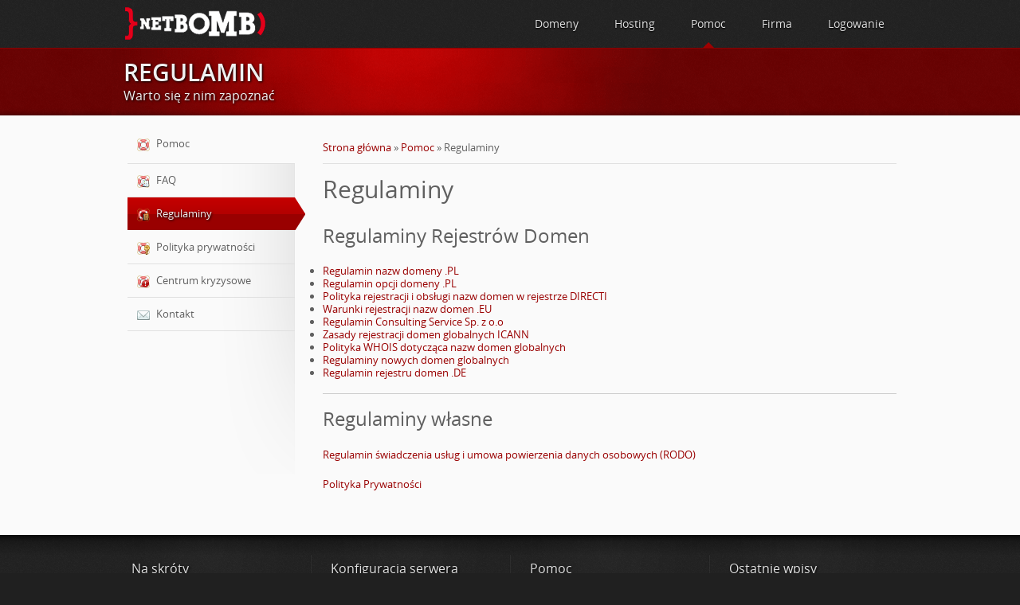

--- FILE ---
content_type: text/html; charset=UTF-8
request_url: https://www.netbomb.pl/regulamin
body_size: 5316
content:
<!doctype html>
<!--[if lt IE 7]><html class="no-js ie6 oldie" lang="pl"><![endif]-->
<!--[if IE 7]><html class="no-js ie7 oldie" lang="pl"><![endif]-->
<!--[if IE 8]><html class="no-js ie8 oldie" lang="pl"><![endif]-->
<!--[if gt IE 8]><!--><html class="no-js" lang="pl"><!--<![endif]-->
<head>
	<title>Regulaminy - Pomoc - domeny, hosting, certyfikaty SSL - netBOMB.pl</title>
	<meta charset="utf-8" />
	<meta name="author" content="netbomb.pl" />
	<meta name="viewport" content="width=device-width,initial-scale=1" />
	<meta name="description" content="Regulaminy Rejestrów Domen Regulamin nazw domeny .PL Regulamin opcji domeny .PL Polityka rejestracji i obsługi nazw domen w rejestrze DIRECTI Warunki rejestracji nazw domen .EU Regulamin Consulting Service..." />
	<meta name="keywords" content="Regulaminy - Pomoc - domeny hosting certyfikaty SSL - netBOMB.pl domeny serwery certyfikaty ssl serwery www konta www serwery wirtualne poczta" />
	<meta property="og:title" content="Regulaminy - Pomoc - domeny, hosting, certyfikaty SSL - netBOMB.pl" />
	<meta property="og:description" content="Regulaminy Rejestrów Domen Regulamin nazw domeny .PL Regulamin opcji domeny .PL Polityka rejestracji i obsługi nazw domen w rejestrze DIRECTI Warunki rejestracji nazw domen .EU Regulamin Consulting Service..." />
	<meta property="og:site_name" content="netBOMB" />
	<meta property="og:image" content="https://www.netbomb.pl/img/logo.png" />
	<meta property="og:url" content="https://www.netbomb.pl/regulamin" />
	<meta property="og:type" content="article" />
	<meta property="og:author" content="netBOMB" />
	<link rel="stylesheet" type="text/css" href="https://www.netbomb.pl/min/f=css/style.css,css/smoothness/jquery-ui-1.8.16.custom.css&amp;t=1378207860.css?m=1378207860" />

	
        <script>
            (function(i,s,o,g,r,a,m){i['GoogleAnalyticsObject']=r;i[r]=i[r]||function(){
                    (i[r].q=i[r].q||[]).push(arguments)},i[r].l=1*new Date();a=s.createElement(o),
                m=s.getElementsByTagName(o)[0];a.async=1;a.src=g;m.parentNode.insertBefore(a,m)
            })(window,document,'script','//www.google-analytics.com/analytics.js','ga');

            ga('create', 'UA-221482-7', 'auto');
            ga('send', 'pageview');

        </script>

		<!-- Global site tag (gtag.js) - Google AdWords: 956066589 -->
		<script async src="https://www.googletagmanager.com/gtag/js?id=AW-956066589"></script>
		<script>
			window.dataLayer = window.dataLayer || [];
			function gtag(){dataLayer.push(arguments);}
			gtag('js', new Date());

			gtag('config', 'AW-956066589');
		</script>

		<script type="text/javascript">
			window.smartlook||(function(d) {
				var o=smartlook=function(){ o.api.push(arguments)},h=d.getElementsByTagName('head')[0];
				var c=d.createElement('script');o.api=new Array();c.async=true;c.type='text/javascript';
				c.charset='utf-8';c.src='//rec.smartlook.com/recorder.js';h.appendChild(c);
			})(document);
			smartlook('init', '90ac642827569665c37ac207e29613ca6aff8b84');
		</script>

		<!-- Facebook Pixel Code -->
		<script>
        !function(f,b,e,v,n,t,s){if(f.fbq)return;n=f.fbq=function(){n.callMethod?
            n.callMethod.apply(n,arguments):n.queue.push(arguments)};if(!f._fbq)f._fbq=n;
            n.push=n;n.loaded=!0;n.version='2.0';n.queue=[];t=b.createElement(e);t.async=!0;
            t.src=v;s=b.getElementsByTagName(e)[0];s.parentNode.insertBefore(t,s)}(window,
					document,'script','//connect.facebook.net/en_US/fbevents.js');

			fbq('init', '1035392596503549');
			fbq('track', "PageView");
		</script>
		<noscript><img height="1" width="1" style="display:none" src="https://www.facebook.com/tr?id=1035392596503549&ev=PageView&noscript=1"/></noscript>
		<!-- End Facebook Pixel Code -->

		<!--Start of Tawk.to Script-->
		<script type="text/javascript">
			var Tawk_API=Tawk_API||{}, Tawk_LoadStart=new Date();
			(function(){
				var s1=document.createElement("script"),s0=document.getElementsByTagName("script")[0];
				s1.async=true;
				s1.src='https://embed.tawk.to/5612f31a8e077c0803074e0e/default';
				s1.charset='UTF-8';
				s1.setAttribute('crossorigin','*');
				s0.parentNode.insertBefore(s1,s0);
			})();
		</script>
		<!--End of Tawk.to Script-->

		<script type="text/javascript">
			var clicky_site_ids = clicky_site_ids || [];
			clicky_site_ids.push(101005921);
			(function() {
				var s = document.createElement('script');
				s.type = 'text/javascript';
				s.async = true;
				s.src = '//static.getclicky.com/js';
				( document.getElementsByTagName('head')[0] || document.getElementsByTagName('body')[0] ).appendChild( s );
			})();
		</script>
		<noscript><p><img alt="Clicky" width="1" height="1" src="//in.getclicky.com/101005921ns.gif" /></p></noscript>

	

</head>
<body>
	<header>
		<div class="row">
		<div class="column-3">
			<a href="https://www.netbomb.pl/" title="netBOMB"><img src="https://www.netbomb.pl/img/logo.png" alt="netBOMB" /></a>			<a href="#" class="switch switch-slide toggle-menu mobile-show" rel="menu"><i class="fig menu"></i></a>
		</div>
		<div class="column-9">
			<ul id="menu" class="menu mobile-hide">
				<li class="menu-item">
					<a href="https://www.netbomb.pl/domeny" title="Domeny"><span class="bubble"><i  class="domain mobile-show"></i>Domeny</span><span class="arrow">&nbsp;</span></a>					<a class="switch switch-slide mobile-show" rel="submenu-domains"><i class="fig slide-on"></i></a>
					<ul id="submenu-domains" class="submenu mobile-hide">
						<li><a href="https://www.netbomb.pl/domeny/cennik" title="Cennik"><i  class="domain-pricelist"></i>Cennik</a></li>
						<li><a href="https://www.netbomb.pl/domeny/transfer" title="Transfer"><i  class="domain-transfer"></i>Transfer</a></li>
						<li><a href="https://www.netbomb.pl/faq/domeny" title="Pomoc"><i  class="help-domain"></i>Pomoc</a></li>
					</ul>
				</li>
				<li class="menu-item">
					<a href="https://www.netbomb.pl/hosting" title="Hosting"><span class="bubble"><i  class="server mobile-show"></i>Hosting</span><span class="arrow">&nbsp;</span></a>					<a class="switch switch-slide mobile-show" rel="submenu-servers"><i class="fig slide-on"></i></a>
                    <ul id="submenu-servers" class="submenu mobile-hide">
                        <li><a href="https://www.netbomb.pl/certyfikaty-ssl" title="Certyfikaty SSL"><i  class="ssl"></i>Certyfikaty SSL</a></li>
                        <li><a href="https://www.netbomb.pl/hosting/infrastruktura" title="Infrastruktura"><i  class="server-infrastructure"></i>Infrastruktura</a></li>
						<li><a href="https://www.netbomb.pl/faq/hosting-www" title="Pomoc"><i  class="help-server"></i>Pomoc</a></li>
					</ul>
				</li>
				<li class="menu-item selected">
					<a href="https://www.netbomb.pl/pomoc" title="Pomoc"><span class="bubble"><i  class="help mobile-show"></i>Pomoc</span><span class="arrow">&nbsp;</span></a>					<a class="switch switch-slide mobile-show" rel="submenu-help"><i class="fig slide-on"></i></a>
                     <ul id="submenu-help" class="submenu mobile-hide">
						<li><a href="https://www.netbomb.pl/faq" title="FAQ"><i  class="help-faq"></i>FAQ</a></li>
						<li><a href="https://www.netbomb.pl/regulamin" title="Regulamin"><i  class="help-tos"></i>Regulamin</a></li>
						<li><a href="https://www.netbomb.pl/polityka-prywatnosci" title="Polityka prywatności"><i  class="help-privacy"></i>Polityka prywatności</a></li>
						<li><a href="https://www.netbomb.pl/kontakt" title="Kontakt"><i  class="info-contact"></i>Kontakt</a></li>
					</ul>
				</li>
				<li class="menu-item">
					<a href="https://www.netbomb.pl/o-nas" title="Firma"><span class="bubble"><i  class="info-about mobile-show"></i>Firma</span><span class="arrow">&nbsp;</span></a>					<a class="switch switch-slide mobile-show" rel="submenu-about"><i class="fig slide-on"></i></a>
					<ul id="submenu-about" class="submenu mobile-hide">
						<li><a href="https://www.netbomb.pl/o-nas" title="O nas"><i  class="info-about"></i>O nas</a></li>
						<li><a href="https://www.netbomb.pl/kontakt" title="Kontakt"><i  class="info-contact"></i>Kontakt</a></li>
						<li><a href="http://netbombhq.pl" class="external" title="Blog"><i  class="info-blog"></i>Blog</a></li>
						<li><a href="http://facebook.com/netBOMB" class="external" title="Facebook"><i  class="info-facebook"></i>Facebook</a></li>
						<li><a href="http://plus.google.com/107877554622037993994" class="external" title="Google+"><i  class="info-google"></i>Google+</a></li>
					</ul>
				</li>
				<li class="menu-item last">
					<a href="https://www.netbomb.pl/logowanie" title="Logowanie"><span class="bubble"><i  class="lock mobile-show"></i>Logowanie</span><span class="arrow">&nbsp;</span></a>					<a class="switch switch-slide mobile-show" rel="submenu-panel"><i class="fig slide-on"></i></a>
					<ul id="submenu-panel" class="submenu mobile-hide">
						<li><a href="https://www.netbomb.pl/logowanie" title="Panel klienta"><i  class="lock"></i>Panel klienta</a></li>
						<li><a href="http://s5.netbomb.pl:2222" class="external" title="Direct Admin"><i  class="panel"></i>Direct Admin</a></li>
						<li><a href="http://mail.netbomb.pl" class="external" title="Poczta"><i  class="info-contact"></i>Poczta</a></li>
					</ul>
				</li>
			</ul>
		</div>
		</div>
	</header>


	<div id="header">
		<div class="row">
			<div class="column-12">
				<h1>Regulamin</h1>
					<h2>Warto się z nim zapoznać</h2>
				</div>
		</div>
	</div>
	<div class="main">
		<div class="row">
			<div class="content column-9">
								<div class="breadcrumbs"><a href="https://www.netbomb.pl/" title="Strona główna">Strona główna</a><span class="limiter"> &raquo; </span><a href="https://www.netbomb.pl/pomoc" title="Pomoc">Pomoc</a><span class="limiter"> &raquo; </span><span class="selected">Regulaminy</span></div>
				
					<h1>Regulaminy</h1>
					
					<div><h2>Regulaminy Rejestrów Domen</h2>
<ul>
<li><a href="https://www.dns.pl/regulamin.html">Regulamin nazw domeny .PL</a></li>
<li><a href="https://www.dns.pl/opcje.html">Regulamin opcji domeny .PL</a></li>
<li><a href="https://www.hrd.pl/pdf/Polityka_rejestracji_i_obslugi_nazw_domen_w_rejestrze_Directi_obowiazujaca_od_dnia_31.08.2013-r..pdf">Polityka rejestracji i obsługi nazw domen w rejestrze DIRECTI</a></li>
<li><a href="https://eurid.eu/media/filer_public/2e/0a/2e0ac4a2-292d-4b0b-b200-e3a999758801/terms_and_conditions_pl.pdf">Warunki rejestracji nazw domen .EU</a></li>
<li><span><a href="https://www.hrd.pl/wsparcie/regulaminy-serwisu-hrd-pl/regulamin-serwisu-hrd-pl/">Regulamin Consulting Service Sp. z o.o</a></span></li>
<li><span><a href="https://www.icann.org/resources/pages/rules-be-2012-02-25-en">Zasady rejestracji domen globalnych ICANN</a></span></li>
<li><span><a href="https://www.icann.org/resources/pages/ra-agreement-2009-05-21-en">Polityka WHOIS dotycząca nazw domen globalnych</a></span></li>
<li><a href="http://donuts.domains/about/policies/">Regulaminy nowych domen globalnych</a></li>
<li><a href="https://www.denic.de/en/terms-an-conditions/">Regulamin rejestru domen .DE</a></li>
</ul>
<hr />
<h2>Regulaminy własne</h2>
<p><a rel="noindex" href="../../../assets/pdf/regulamin.pdf">Regulamin świadczenia usług i umowa powierzenia danych osobowych (RODO)</a></p>
<p><a rel="noindex" href="../../../assets/pdf/polityka_prywatnosci.pdf">Polityka Prywatności</a></p>
<br /></div>			</div>
			<div class="sidebar column-3">
				
				<ul class="tree">
						<li class="root">
						<a href="https://www.netbomb.pl/pomoc" class="" title="Pomoc"><i  class="help"></i>Pomoc</a>					</li>
							<li class="level-1">
						<a href="https://www.netbomb.pl/faq" title="FAQ"><i  class="help-faq"></i>FAQ</a>									</li>
						<li class="level-1 selected">
						<a href="https://www.netbomb.pl/regulamin" title="Regulaminy"><i  class="help-tos"></i>Regulaminy</a>									</li>
						<li class="level-1">
						<a href="https://www.netbomb.pl/polityka-prywatnosci" title="Polityka prywatności"><i  class="help-privacy"></i>Polityka prywatności</a>									</li>
						<li class="level-1">
						<a href="http://netbombhq.pl/" title="Centrum kryzysowe"><i  class="help-emergency"></i>Centrum kryzysowe</a>									</li>
						<li class="level-1">
						<a href="https://www.netbomb.pl/kontakt" title="Kontakt"><i  class="info-contact"></i>Kontakt</a>									</li>
					</ul>
			</div>
		</div>
		<div class="row text-center">
			<p class="switch-price" data-brutto="Podane ceny zawierają podatek VAT. " data-show-netto="Pokaż ceny netto." data-show-brutto="Pokaż ceny brutto.">Podane ceny nie zawierają podatku VAT. </p>		</div>
	</div>

	<div class="bottom">
		<ul class="row">
			<li class="column-3 mobile-hide">
				<h4>Na skróty</h4>
				<ul class="list dotted">
					<li><a href="https://www.netbomb.pl/domeny" title="Domeny">Domeny</a></li>
					<li><a href="https://www.netbomb.pl/hosting" title="Hosting">Hosting</a></li>
                    <li><a href="https://www.netbomb.pl/certyfikaty-ssl" title="Certyfikaty SSL">Certyfikaty SSL</a></li>
					<li><a href="https://www.netbomb.pl/pomoc" title="Pomoc">Pomoc</a></li>
					<li><a href="https://www.netbomb.pl/o-nas" title="O nas">O nas</a></li>
					<li><a href="https://www.netbomb.pl/kontakt" title="Kontakt">Kontakt</a></li>
				</ul>
			</li>
			<li class="column-3 column-mobile-2">
				<h4>Konfiguracja serwera</h4>
				<p>Serwery DNS</p>
				<ul class="list dotted">
					<li>ns1.netbomb.pl (176.119.34.148)</li>
					<li>ns2.netbomb.pl (37.28.153.235)</li>
				</ul>

				<p>Narzędzia</p>
				<ul class="list dotted">
					<li><a href="https://www.netbomb.pl/logowanie" title="Panel klienta">Panel klienta</a></li>
					<li><a href="http://s5.netbomb.pl:2222" title="Direct Admin">Direct Admin</a></li>
					<li><a href="http://s5.netbomb.pl/roundcube" title="Poczta">Poczta</a></li>
				</ul>
			</li>
			<li class="column-3 column-mobile-2">
				<h4>Pomoc</h4>
				<p>Biuro Obsługi Klienta</p>
				<ul class="list dotted">
					<li><a href="&#109;&#097;&#105;&#108;&#116;&#111;&#058;b&#x6f;k&#x40;&#x6e;&#101;t&#98;&#111;&#109;&#x62;.pl" title="Biuro obsługi klienta">b&#x6f;k&#x40;&#x6e;&#101;t&#98;&#111;&#109;&#x62;.pl</a></li>
				</ul>

				<p>Infolinia</p>
				<ul class="list dotted">
					<li>tel. <a href="tel:+48327186090">32 718-60-90</a></li>
				</ul>
			</li>
			<li class="column-3 mobile-clear">
				<h4 class="mobile-hide">Ostatnie wpisy</h4>
				<ul id="twitter_feed" class="clearfix mobile-hide"></ul>
				<p class="text-center icons">
					<a href="http://facebook.com/netBOMB" class="external" title="Facebook"><i  class="facebook med"></i></a>					<a href="http://plus.google.com/107877554622037993994" class="external" rel="publisher" title="Google+"><i  class="google med"></i></a>					<a href="http://twitter.com/netbombhq" class="external" title="Twitter"><i  class="twitter med"></i></a>					<a href="http://netbombhq.pl" class="external" title="Blog"><i  class="wordpress med"></i></a>				</p>
			</li>
		</ul>
	</div>

	<footer>
		<div class="row">
			<div class="column-6 column-mobile-3 handset-text-center">&copy; 2006-2026 <b>netBOMB.pl</b></div>
			<div class="column-6 column-mobile-1 text-right handset-text-center">
				<a href="https://www.netbomb.pl/" title="netBOMB"><img src="https://www.netbomb.pl/img/logo_small.png" alt="netBOMB" /></a>			</div>
		</div>
	</footer>

	<script type="text/javascript" src="https://www.netbomb.pl/min/f=js/modernizr.custom.min.js,js/jquery-1.7.1.min.js,js/jquery-ui-1.8.16.custom.min.js,js/jquery-ui-timepicker.min.js,js/jquery-ui-datepicker-pl.js,js/main.js&t=1378207860.js?m=1378207860"></script>

	<script type="text/javascript">
		window.heap=window.heap||[],heap.load=function(e,t){window.heap.appid=e,window.heap.config=t=t||{};var r=t.forceSSL||"https:"===document.location.protocol,a=document.createElement("script");a.type="text/javascript",a.async=!0,a.src=(r?"https:":"http:")+"//cdn.heapanalytics.com/js/heap-"+e+".js";var n=document.getElementsByTagName("script")[0];n.parentNode.insertBefore(a,n);for(var o=function(e){return function(){heap.push([e].concat(Array.prototype.slice.call(arguments,0)))}},p=["addEventProperties","addUserProperties","clearEventProperties","identify","removeEventProperty","setEventProperties","track","unsetEventProperty"],c=0;c<p.length;c++)heap[p[c]]=o(p[c])};
		heap.load("3866028956");
	</script>

</body>
</html>


--- FILE ---
content_type: text/css; charset=utf-8
request_url: https://www.netbomb.pl/min/f=css/style.css,css/smoothness/jquery-ui-1.8.16.custom.css&t=1378207860.css?m=1378207860
body_size: 19800
content:
*{-moz-box-sizing:border-box;-webkit-box-sizing:border-box;box-sizing:border-box}article,aside,details,figcaption,figure,footer,header,hgroup,nav,section,summary{display:block}audio,canvas,video{display:inline-block;*display:inline;*zoom:1}audio:not([controls]){display:none;height:0}[hidden]{display:none}html{font-family:sans-serif;overflow-y:scroll;-webkit-text-size-adjust:100%;-ms-text-size-adjust:100%}body{margin:0}a:active,a:focus,a:hover{outline:0}h1{font-size:2em}abbr[title]{border-bottom:1px dotted;cursor:help}b,strong{font-weight:bold;line-height:inherit}dfn,em,i{font-style:italic;line-height:inherit}mark{background:#ff0;color:#000}code,kbd,pre,samp{font-family:monospace,monospace;_font-family:'courier new',monospace;font-size:1em}pre{white-space:pre;white-space:pre-wrap;word-wrap:break-word}q{quotes:"\201C" "\201D" "\2018" "\2019"}small{font-size:80%}sub,sup{font-size:75%;line-height:0;position:relative;vertical-align:baseline}sup{top:-0.5em}sub{bottom:-0.25em}img{border:0}svg:not(:root){overflow:hidden}form{margin:0}figure{margin:0}fieldset{border:1px
solid #c0c0c0;margin:0
2px;padding:0.35em 0.625em 0.75em}legend{border:0;*margin-left:-7px;padding:0}label{cursor:pointer}button,input,select,textarea{font-family:inherit;font-size:100%;margin:0;vertical-align:baseline;*vertical-align:middle}button,input{line-height:normal;*overflow:visible}button, html input[type="button"],input[type="reset"],input[type="submit"]{-webkit-appearance:button;cursor:pointer}input[type=submit].button,button.button{-webkit-appearance:none}button[disabled],input[disabled]{cursor:default}table button, table
input{*overflow:auto}input[type="checkbox"],input[type="radio"]{box-sizing:border-box;padding:0}input[type="search"]{-webkit-appearance:textfield;-moz-box-sizing:content-box;-webkit-box-sizing:content-box;box-sizing:content-box}input[type="search"]::-webkit-search-cancel-button,input[type="search"]::-webkit-search-decoration{-webkit-appearance:none}button::-moz-focus-inner,input::-moz-focus-inner{border:0;padding:0}textarea{overflow:auto;resize:vertical;vertical-align:top}table{border-collapse:collapse;border-spacing:0}td{vertical-align:top}hr{border:0;border-top:1px solid #ccc;display:block;height:1px;margin:1em
0;padding:0}img{border:0;-ms-interpolation-mode:bicubic;vertical-align:middle}img,object,embed{max-width:100%;height:auto}object,embed{height:100%}#googlemap img, #googlemap object, #googlemap embed, #map_canvas embed, #map_canvas img, #map_canvas object, .map_canvas
img{max-width:none}.row{margin:0;max-width:100%;min-width:0;width:auto;*zoom:1}.row
.row{margin-left:-15px;margin-right:-15px;max-width:none;min-width:0;width:auto}ul.row,ol.row{list-style:none;padding:0}.row.spaced{padding:0
15px}.row:before,.row:after{content:"";display:table}.row:after{clear:both}[class*="column-"]{float:none;margin:0;min-height:1px;padding:0
15px;position:relative;width:auto}[class*="column-"]:before,[class*="column-"]:after{content:"";clear:both;display:table}@media only screen and (max-width: 767px){[class*="column-mobile-"]{float:left;padding:0
15px}.column-mobile-1{width:25% !important}.column-mobile-2{width:50% !important}.column-mobile-3{width:75% !important}.column-mobile-4{width:100% !important}.column-mobile-0-5{width:12.5% !important}.column-mobile-1-5{width:37.5% !important}.column-mobile-2-5{width:62.5% !important}.column-mobile-3-5{width:87.5% !important}}@media only screen and (max-width: 479px){.handset-block{width:100% !important}}[class*="column-"].centered{float:none;margin:0
auto}[class*="column-"].collapsed{padding:0}[class*="column-"].collapsed-left{padding-left:0}[class*="column-"].collapsed-right{padding-right:0}@media only screen and (max-width: 767px){[class*="column-"].mobile-uncollapsed{padding:0
15px}}@media only screen and (min-width: 768px){.row{margin:0
auto;min-width:748px;width:1000px}[class*="column-"]{float:left}.column-1{width:8.33333%}.column-2{width:16.66667%}.column-3{width:25%}.column-4{width:33.33333%}.column-5{width:41.66667%}.column-6{width:50%}.column-7{width:58.33333%}.column-8{width:66.66667%}.column-9{width:75%}.column-10{width:83.33333%}.column-11{width:91.66667%}.column-12{width:100%}.row .offset-1{margin-left:8.33333%}.row .offset-2{margin-left:16.66667%}.row .offset-3{margin-left:25%}.row .offset-4{margin-left:33.33333%}.row .offset-5{margin-left:41.66667%}.row .offset-6{margin-left:50%}.row .offset-7{margin-left:58.33333%}.row .offset-8{margin-left:66.66667%}.row .offset-9{margin-left:75%}.row .offset-10{margin-left:83.33333%}.column-0{width:4.16667%}.column-1-5{width:12.5%}.column-2-5{width:20.83333%}.column-3-5{width:29.16667%}.column-4-5{width:37.5%}.column-5-5{width:45.83333%}}@font-face{font-family:'Open Sans';src:url('/css/fontface/OpenSans-Regular-webfont.eot');src:url('/css/fontface/OpenSans-Regular-webfont.eot?#iefix') format('embedded-opentype'),
url('/css/fontface/OpenSans-Regular-webfont.woff') format('woff'),
url('/css/fontface/OpenSans-Regular-webfont.ttf') format('truetype'),
url('/css/fontface/OpenSans-Regular-webfont.svg#OpenSansRegular') format('svg');font-weight:normal;font-style:normal}@font-face{font-family:'Open Sans';src:url('/css/fontface/OpenSans-Italic-webfont.eot');src:url('/css/fontface/OpenSans-Italic-webfont.eot?#iefix') format('embedded-opentype'),
url('/css/fontface/OpenSans-Italic-webfont.woff') format('woff'),
url('/css/fontface/OpenSans-Italic-webfont.ttf') format('truetype'),
url('/css/fontface/OpenSans-Italic-webfont.svg#OpenSansItalic') format('svg');font-weight:normal;font-style:italic}@font-face{font-family:'Open Sans';src:url('/css/fontface/OpenSans-Semibold-webfont.eot');src:url('/css/fontface/OpenSans-Semibold-webfont.eot?#iefix') format('embedded-opentype'),
url('/css/fontface/OpenSans-Semibold-webfont.woff') format('woff'),
url('/css/fontface/OpenSans-Semibold-webfont.ttf') format('truetype'),
url('/css/fontface/OpenSans-Semibold-webfont.svg#OpenSansSemibold') format('svg');font-weight:bold;font-style:normal}@font-face{font-family:'Open Sans';src:url('/css/fontface/OpenSans-SemiboldItalic-webfont.eot');src:url('/css/fontface/OpenSans-SemiboldItalic-webfont.eot?#iefix') format('embedded-opentype'),
url('/css/fontface/OpenSans-SemiboldItalic-webfont.woff') format('woff'),
url('/css/fontface/OpenSans-SemiboldItalic-webfont.ttf') format('truetype'),
url('/css/fontface/OpenSans-SemiboldItalic-webfont.svg#OpenSansSemiboldItalic') format('svg');font-weight:bold;font-style:italic}html{font-size:62.5%}body{background:#202020 url(/img/bgnd_body.png) repeat center top;color:#e0e0e0;cursor:default;font-size:14px;font-family:"Open Sans","Lucida Grande","Lucida Sans Unicode",Arial,sans-serif;line-height:1.231;position:relative}::-moz-selection{background:#600;color:#fff;text-shadow:none}::selection{background:#600;color:#fff;text-shadow:none}:-moz-placeholder{color:#999}::-webkit-input-placeholder{color:#999}a{color:#e0e0e0;cursor:pointer;line-height:inherit;text-decoration:none;-webkit-transition:color linear 0.2s;-moz-transition:color linear 0.2s;-ms-transition:color linear 0.2s;-o-transition:color linear 0.2s;transition:color linear 0.2s}a:hover{color:#fff;text-decoration:underline}p a, p a:visited{line-height:inherit}blockquote{margin:1em
40px}blockquote{border-left: .33em solid #efefef;margin:1em
0;padding:0
0 0 1.3em}blockquote
p{line-height:1.5em;margin-bottom:0}code,pre{font-family:"Lucida Console","Courier New",monospace}em.switch-price-netto,em.switch-price-brutto{font-style:normal}h1,h2,h3,h4,h5,h6{font-weight:normal;text-rendering:optimizeLegibility;line-height:1.5;margin-bottom:14px;margin-top:14px}h1 small, h2 small, h3 small, h4 small, h5 small, h6
small{font-size:60%;color:#6f6f6f;line-height:0}h1.special,h2.special,h3.special,h4.special,h5.special,h6.special{color:#900}h1{font-size:30px}h2{font-size:24px}h3{font-size:20px}h4{font-size:18px}h5{font-size:16px}h6{font-size:14px}ul,ol{margin:1em
0;padding:0}nav ul, nav
ol{list-style:none;list-style-image:none;margin:0;padding:0}ul ul, ul ol, ol ol, ol
ul{margin-bottom:0}li{line-height:1.3em}ul li.first,
ul.size-2 li:nth-child(odd),
ul.size-3 li:nth-child(3n+1),
ul.size-4 li:nth-child(4n+1){clear:both}ul.dotted,ul.inline{list-style:none}ul.dotted
li{background:url([data-uri]) no-repeat 4px .5em;padding-left:1em}ul.inline
li{float:left;overflow:hidden}ul.list{list-style:none}ul.tree{padding-left:1.5em}ul.tree
ul.tree{margin:0}@media only screen and (min-width: 768px){header{height:60px}}header .toggle-menu{float:right;margin:1.5em 1.5em 0 0}header
.menu{line-height:1.3em;list-style:none;margin:0
0 10px;padding:0}header .menu a
i{margin-right:8px}header .menu .menu-item{border-top:1px solid #323232;line-height:1.3em;padding:10px
0;position:relative}header .menu .menu-item
a{display:inline-block;position:relative;text-decoration:none}header .menu .menu-item a[rel*="submenu-"]{display:inline-block;float:right;border-left:1px dotted #323232;margin:-4px 0;padding:4px
0 4px 8px}header .menu
.submenu{list-style:none;margin:10px
0 0;padding:0}header .menu .submenu
li{border-top:1px dotted #323232;display:list-item;padding:10px
24px;position:relative}@media only screen and (min-width: 768px){header
.menu{height:60px;float:right;line-height:60px;margin:0}header .menu .menu-item{border:0;float:left;line-height:inherit;margin-left:15px;padding:0}header .menu .menu-item.first{margin-left:0}header .menu .menu-item
a{display:block}header .menu .menu-item
.bubble{color:#e0e0e0;font-size:14px;padding:10px
15px;text-shadow:0 1px 2px #000;-webkit-transition:background 0.2s linear, color 0.2s linear;-moz-transition:background 0.2s linear, color 0.2s linear;-ms-transition:background 0.2s linear, color 0.2s linear;-o-transition:background 0.2s linear, color 0.2s linear;transition:background 0.2s linear, color 0.2s linear}header .menu .menu-item:hover .bubble,
header .menu .menu-item :hover
.bubble{background:#323232;-moz-border-radius:5px;-webkit-border-radius:5px;border-radius:5px;color:#fff}header .menu .menu-item
.arrow{bottom:0;border-bottom:7px solid #9f0101;border-left:7px solid transparent;border-right:7px solid transparent;height:0;display:none;left:50%;margin-left:-7px;overflow:hidden;position:absolute;text-indent:-999em;width:0}.rgba header .menu .menu-item
.arrow{border-left-color:rgba(255,0,0,0);border-right-color:rgba(255,0,0,0)}header .menu .menu-item.selected
.arrow{display:inline}header .menu
.submenu{background:#323232;-moz-border-radius:0 5px 5px 5px;-webkit-border-radius:0 5px 5px 5px;border-radius:0 5px 5px 5px;left:0;line-height:20px;margin:0;opacity:0;padding:10px
0;position:absolute;top:45px;visibility:hidden;z-index:1000;-webkit-transition:opacity 0.2s linear, visibility 0.2s linear;-moz-transition:opacity 0.2s linear, visibility 0.2s linear;-ms-transition:opacity 0.2s linear, visibility 0.2s linear;-o-transition:opacity 0.2s linear, visibility 0.2s linear;transition:opacity 0.2s linear, visibility 0.2s linear}header .menu .last
.submenu{-moz-border-radius:5px 0 5px 5px;-webkit-border-radius:5px 0 5px 5px;border-radius:5px 0 5px 5px;left:auto;right:0}header .menu .submenu
li{background-image:none;border:none;float:none;height:30px;line-height:30px;padding:0
10px}header .menu .submenu
a{-moz-border-radius:3px;-webkit-border-radius:3px;border-radius:3px;color:#e0e0e0;display:block;font-size:13px;min-width:80px;padding:0
20px 0 10px;text-shadow:0 1px 2px #000;-webkit-transition:background 0.2s linear, color 0.2s linear;-moz-transition:background 0.2s linear, color 0.2s linear;-ms-transition:background 0.2s linear, color 0.2s linear;-o-transition:background 0.2s linear, color 0.2s linear;transition:background 0.2s linear, color 0.2s linear}header .menu .submenu a,
header .menu .submenu
.line{white-space:nowrap}header .menu .submenu a:hover{color:#fff}.cssgradients header .menu .submenu a:hover,
.cssgradients header .menu .submenu li:hover > a,
.cssgradients header .menu .submenu li.selected>a{background-color:#900;background-image:-moz-linear-gradient(top, #c60000, #b30000 50%, #900 50%, #990000);background-image:-ms-linear-gradient(top, #c60000, #b30000 50%, #900 50%, #990000);background-image:-o-linear-gradient(top, #c60000, #b30000 50%, #900 50%, #990000);background-image:-webkit-linear-gradient(top, #c60000, #b30000 50%, #900 50%, #990000);background-image:linear-gradient(top, #c60000, #b30000 50%, #900 50%, #990000);background-repeat:repeat-x}.no-js header .menu .submenu a:hover,
.no-js header .menu .submenu li:hover > a,
.no-js header .menu .submenu li.selected > a,
.no-cssgradients header .menu .submenu a:hover,
.no-cssgradients header .menu .submenu li:hover > a,
.no-cssgradients header .menu .submenu li.selected>a{background:#600 url(/img/bgnd_sidebar_menu.png) no-repeat left center}header .menu .menu-item:hover>.submenu{opacity:1;visibility:visible}header .menu .submenu
.submenu{left:100%;top:-10px}header .menu .last .submenu
.submenu{left:auto;right:100%}header .menu .submenu li:hover>.submenu{opacity:1;visibility:visible}}@media only screen and (min-width: 768px) and (max-width: 919px){header .menu .menu-item{margin-left:0}header .menu .menu-item
.bubble{padding:10px}}#header{background:#600 url(/img/bgnd_header.png) repeat-x center bottom;border-top:1px solid #8b0101;color:#f0f0f0}#header
.row{background:url(/img/bgnd_headline.png) repeat-y left bottom;padding:10px
0}#header
h1{font-size:30px;font-weight:bold;line-height:1.3em;margin:0;text-shadow:1px 1px 3px #000;text-transform:uppercase}#header
h2{font-size:16px;font-weight:normal;line-height:1.3em;margin:0
0 5px;text-shadow:1px 1px 3px #000}#slider{display:block}#slider
.slides{background:#600 url(/img/bgnd_slider.png) repeat-x center top;overflow:hidden}#slider
.slide{background:url(/img/bgnd_slide.jpg) no-repeat center top;overflow:hidden;width:100%}#slider .slides, #slider .slide, #slider .slide-content{height:320px}#slider .slide-display{display:none}#slider .slide-text{color:#fafafa;text-shadow:-1px -1px 2px #600, 1px 1px 2px #c00}#slider
.tabs{height:36px;line-height:36px;margin:0
auto;overflow:hidden}#slider
.tab{float:left}#slider .tab+.tab{margin-left:10px}#slider .tab
a{float:left;overflow:hidden;width:32px}@media only screen and (min-width: 768px){#slider .slides, #slider .slide, #slider .slide-content{height:320px}#slider .slide-content{position:relative}#slider .slide-text{position:relative;left:0;width:55%;z-index:2}#slider .slide-display{display:block;position:absolute;bottom:0;right:15px;width:50%}#slider .slide-display
img{display:block}#slider
.tabs{font-size:18px;height:60px;line-height:60px}.cssgradients #slider
.tabs{background-color:#e0e0e0;background-image:-moz-linear-gradient(top,#f6f6f6,#eaeaea 50%,#e0e0e0 50%,#dbdbdb 88%,#c2c2c2);background-image:-ms-linear-gradient(top,#f6f6f6,#eaeaea 50%,#e0e0e0 50%,#dbdbdb 88%,#c2c2c2);background-image:-o-linear-gradient(top,#f6f6f6,#eaeaea 50%,#e0e0e0 50%,#dbdbdb 88%,#c2c2c2);background-image:-webkit-linear-gradient(top,#f6f6f6,#eaeaea 50%,#e0e0e0 50%,#dbdbdb 88%,#c2c2c2);background-image:linear-gradient(top,#f6f6f6,#eaeaea 50%,#e0e0e0 50%,#dbdbdb 88%,#c2c2c2);background-repeat:repeat-x}.no-js #slider .tabs,
.no-cssgradients #slider
.tabs{background:#fcfcfc url(/img/bgnd_gradients.png) repeat-x 0 -120px}#slider
.tab{border-right:1px solid #c8c8c8;text-align:center}#slider .tab+.tab{margin-left:0}#slider
.tab.first{border-left:1px solid #c8c8c8}#slider .tab
a{color:#900;display:block;position:relative;text-decoration:none;width:100%}#slider .tab a
.arrow{display:none}#slider .tab a.current
.arrow{background:url(/img/bgnd_slider_arrow.png) no-repeat 0 0;display:block;height:8px;margin-left:-8px;position:absolute;top:0;left:50%;width:16px}#slider .tab
.icon{display:inline-block;padding:0
16px 0 36px}#slider .tab a:hover{color:#a00;text-shadow:0 1px 1px #fff}.cssgradients #slider .tab a:hover{background-color:#e8e8e8;background-image:-moz-linear-gradient(top,#f8f8f8,#efefef 50%,#e8e8e8 50%,#e3e3e3 88%,#c9c9c9);background-image:-ms-linear-gradient(top,#f8f8f8,#efefef 50%,#e8e8e8 50%,#e3e3e3 88%,#c9c9c9);background-image:-o-linear-gradient(top,#f8f8f8,#efefef 50%,#e8e8e8 50%,#e3e3e3 88%,#c9c9c9);background-image:-webkit-linear-gradient(top,#f8f8f8,#efefef 50%,#e8e8e8 50%,#e3e3e3 88%,#c9c9c9);background-image:linear-gradient(top,#f8f8f8,#efefef 50%,#e8e8e8 50%,#e3e3e3 88%,#c9c9c9);background-repeat:repeat-x}.no-js #slider .tab a:hover,
.no-cssgradients #slider .tab a:hover{background:url(/img/bgnd_gradients.png) repeat-x 0 -180px}#slider .tab
a.current{color:#a00;text-shadow:0 1px 1px #fff}.cssgradients #slider .tab
a.current{background-color:#f2f2f2;background-image:-moz-linear-gradient(top,#fbfbfb,#f6f6f6 50%,#f2f2f2 50%,#eaeaea 88%,#d2d2d2);background-image:-ms-linear-gradient(top,#fbfbfb,#f6f6f6 50%,#f2f2f2 50%,#eaeaea 88%,#d2d2d2);background-image:-o-linear-gradient(top,#fbfbfb,#f6f6f6 50%,#f2f2f2 50%,#eaeaea 88%,#d2d2d2);background-image:-webkit-linear-gradient(top,#fbfbfb,#f6f6f6 50%,#f2f2f2 50%,#eaeaea 88%,#d2d2d2);background-image:linear-gradient(top,#fbfbfb,#f6f6f6 50%,#f2f2f2 50%,#eaeaea 88%,#d2d2d2);background-repeat:repeat-x}.no-js #slider .tab a.current,
.no-cssgradients #slider .tab
a.current{background:url(/img/bgnd_gradients.png) repeat-x 0 -240px}}#slider
h1{font-family:"Open Sans",Liberation,"Lucida Grande","Lucida Sans Unicode",sans-serif;font-size:48px;font-weight:normal;line-height:1.5em;margin:0;-moz-text-shadow:0 0 1px #eee;-webkit-text-shadow:0 0 1px #eee;text-shadow:0 0 1px #eee}#slider
h2{font-family:"Open Sans",Liberation,"Lucida Grande","Lucida Sans Unicode",sans-serif;font-size:24px;font-weight:normal;line-height:1.5em;margin:0;-moz-text-shadow:0 0 1px #eee;-webkit-text-shadow:0 0 1px #eee;text-shadow:0 0 1px #eee}#slider p,
#slider
ul.list{font-size:18px;line-height:1.5em;margin:10px
0 0}#slider
ul.list{list-style:disc;margin-left:1.25em}#slider ul.list
li{line-height:1.5em}@media only screen and (max-width: 479px){#slider
h1{font-size:32px}#slider
h2{font-size:18px}#slider p,
#slider
ul.list{font-size:16px}}.bottom{background:url(/img/bgnd_body.png) repeat center top;border-bottom:1px solid #262626;color:#808080;font-size:12px;position:relative}.cssgradients .bottom:before{content:'';position:absolute;top:0;width:100%;height:25px;background:-moz-linear-gradient(top, rgba(0,0,0,.75), rgba(0,0,0,.25) 33%, transparent);background:-ms-linear-gradient(top, rgba(0,0,0,.75), rgba(0,0,0,.25) 33%, transparent);background:-o-linear-gradient(top, rgba(0,0,0,.75), rgba(0,0,0,.25) 33%, transparent);background:-webkit-linear-gradient(top, rgba(0,0,0,.75), rgba(0,0,0,.25) 33%, transparent);background:linear-gradient(top, rgba(0,0,0,.75), rgba(0,0,0,.25) 33%, transparent);background-repeat:repeat-x}.no-js .bottom,
.no-cssgradients
.bottom{background:url(/img/bgnd_bottom.png) repeat-x center top}.bottom
a{color:#808080}.bottom a:hover{color:#fff}.bottom
.row{background:url(/img/bgnd_bottom_lights.png) no-repeat center top;list-style:none;padding:25px
0 15px}@media only screen and (min-width: 768px){.bottom .column-3{min-height:275px}.bottom .column-3:nth-child(n+2):before{content:"";background:url([data-uri]) repeat-y center center;display:block;min-height:275px;left:-1px;position:absolute;width:2px}}.bottom h4,
.bottom p,
.bottom .row
ul{margin:0
10px}.bottom
h4{color:#e0e0e0;font-size:16px;font-weight:normal;margin-bottom:15px;margin-top:5px;text-shadow:1px 1px 3px #000}.bottom
p.map{margin:5px
0 5px 10px;overflow:hidden}.bottom p.map a,
.bottom p.map
img{display:block;float:left}.bottom p.map
img{border:1px
solid #808080;-moz-border-radius:3px;-webkit-border-radius:3px;border-radius:3px;-webkit-background-clip:padding-box}.bottom
p.icons{margin-top:10px}.bottom p.icons
a{padding:5px}.bottom .row
ul{padding:0}.bottom .row ul
li{line-height:21px}.bottom .row ul.dotted
li{background-position:4px .7em;line-height:21px}.bottom .row ul+p{margin-top:15px}#twitter_feed{list-style:none;margin-bottom:20px}#twitter_feed li+li{margin-top:5px}#twitter_feed .tweet-content{background:#181818;border:1px
solid #303030;-moz-border-radius:3px;-webkit-border-radius:3px;border-radius:3px;line-height:1.35em;overflow:hidden;padding:5px
15px}#twitter_feed
span{display:block;position:relative}#twitter_feed span:before,
#twitter_feed span:after{content:'{';color:#303030;font-size:3em;left:-12px;position:absolute;top:-2px}#twitter_feed span:after{content:'}';bottom:5px;left:auto;right:-12px;top:auto}#twitter_feed .tweet-link{font-size:0.9em;margin:0
10px;position:relative;text-align:right}#twitter_feed .tweet-link
i{float:left;margin-top:2px;position:relative}#twitter_feed .tweet-link i:before,
#twitter_feed .tweet-link i:after{content:'';border-left:10px solid #303030;border-bottom:10px solid transparent;left:20px;height:0;position:absolute;top:-2px;width:0}#twitter_feed .tweet-link i:after{border-left:8px solid #181818;border-bottom:8px solid transparent;left:21px;top:-3px}#twitter_feed .even .tweet-link{text-align:left}#twitter_feed .even .tweet-link
i{float:right}#twitter_feed .even .tweet-link i:before,
#twitter_feed .even .tweet-link i:after{border-left:0;border-right:10px solid #303030;border-bottom:10px solid transparent;left:-15px}#twitter_feed .even .tweet-link i:after{border-right:8px solid #181818;border-bottom:8px solid transparent;left:-14px}footer{background:#1d1d1d;-moz-box-shadow:inset 0 1px 5px #181818;-webkit-box-shadow:inset 0 1px 5px #181818;box-shadow:inset 0 1px 5px #181818;line-height:30px;padding:15px
0}.main{background:#fafafa;color:#606060;font-size:13px;padding:20px
0}@media only screen and (min-width: 768px){.content{float:right}}.sidebar{background:#efefef;border-top:1px solid #ddd;margin-bottom:-20px;padding-bottom:20px}@media only screen and (min-width: 768px){.sidebar{background:transparent url(/img/bgnd_sidebar.png) repeat-y top right;border:none;float:left;margin:-20px 0 0;padding:0}}.invert
.content{float:left}.invert
.sidebar{background:none;float:right}.content.wide{float:none}.content.preview{float:none;margin:0
auto}.main
a{color:#900}.main a:hover{color:#a00}.sidebar .menu,
.sidebar
.tree{font-size:13px;font-weight:normal;list-style:none;margin:0;padding-top:20px}@media only screen and (max-width: 767px){.sidebar .menu,
.sidebar
.tree{padding-left:0}}.sidebar .menu > li,
.sidebar .tree>li{border-bottom:1px solid #e0e0e0;display:block;line-height:41px}@media only screen and (max-width: 767px){.sidebar .menu > li:last-child,
.sidebar .tree>li:last-child{border-bottom:none}}@media only screen and (min-width: 768px){.sidebar .menu,
.sidebar
.tree{background:url(/img/bgnd_sidebar_bottom.png) no-repeat bottom right;padding-bottom:180px}.sidebar .menu > li,
.sidebar .tree>li{margin-right:20px}}.sidebar
a{color:#606060;display:block}.sidebar a:hover{color:#101010;text-decoration:none}.sidebar a
i{margin-right:8px}.sidebar .menu > li a,
.sidebar .tree > li
a{display:block;padding-left:12px}@media only screen and (max-width: 767px){.sidebar .tree li.root.selected
a{background-color:#900;background-image:-moz-linear-gradient(top, #c60000, #b30000 50%, #900 50%, #990000);background-image:-ms-linear-gradient(top, #c60000, #b30000 50%, #900 50%, #990000);background-image:-o-linear-gradient(top, #c60000, #b30000 50%, #900 50%, #990000);background-image:-webkit-linear-gradient(top, #c60000, #b30000 50%, #900 50%, #990000);background-image:linear-gradient(top, #c60000, #b30000 50%, #900 50%, #990000);background-repeat:repeat-x;filter:progid:DXImageTransform.Microsoft.gradient(startColorstr='#c60000', endColorstr='#990000', GradientType=0);color:#f0f0f0;text-shadow:1px 1px 3px #000;text-decoration:none}.sidebar .tree li.root.selected a:hover{color:#fff}}@media only screen and (min-width: 768px){.sidebar .tree
li.root{background:#fafafa;line-height:40px;margin-top:-20px;padding:15px
0 5px}.sidebar .tree li.root.selected
a{background:#fafafa;color:#a00}}.sidebar .menu > li.selected,
.sidebar .tree li.level-1.selected{border-bottom-color:transparent;margin-right:0}.cssgradients .sidebar .menu > li.selected > a,
.cssgradients .sidebar .tree li.level-1.selected>a{background-color:#900;background-image:-moz-linear-gradient(top, #c60000, #b30000 50%, #900 50%, #990000);background-image:-ms-linear-gradient(top, #c60000, #b30000 50%, #900 50%, #990000);background-image:-o-linear-gradient(top, #c60000, #b30000 50%, #900 50%, #990000);background-image:-webkit-linear-gradient(top, #c60000, #b30000 50%, #900 50%, #990000);background-image:linear-gradient(top, #c60000, #b30000 50%, #900 50%, #990000);background-repeat:repeat-x;position:relative}@media only screen and (min-width: 768px){.sidebar .menu > li.selected,
.sidebar .tree li.level-1.selected{padding-right:20px}.cssgradients .sidebar .menu > li.selected > a,
.cssgradients .sidebar .tree li.level-1.selected>a{margin-right:-13px}}@media only screen and (min-width: 768px){.cssgradients .sidebar .menu > li.selected > a:before,
.cssgradients .sidebar .tree li.level-1.selected>a:before{border-top:22px solid #fafafa;border-left:14px dashed transparent;content:'';display:block;position:absolute;right:-1px;height:0;width:0;-webkit-transform:rotate(0.01deg)}.cssgradients .sidebar .menu > li.selected > a:after,
.cssgradients .sidebar .tree li.level-1.selected>a:after{border-bottom:22px solid #fafafa;border-left:14px dashed transparent;bottom:-1px;content:'';display:block;position:absolute;right:-1px;height:0;width:0;-webkit-transform:rotate(0.01deg)}}.no-js .sidebar .menu > li.selected,
.no-js .sidebar .tree li.level-1.selected,
.no-cssgradients .sidebar .menu > li.selected,
.no-cssgradients .sidebar .tree li.level-1.selected{background:url(/img/bgnd_sidebar_menu.png) no-repeat top right;margin-right:5px}.sidebar .menu > li.selected > a,
.sidebar .tree li.level-1.selected>a{color:#f0f0f0;text-shadow:1px 1px 3px #000;text-decoration:none}.sidebar .menu > li.selected > a:hover,
.sidebar .tree li.level-1.selected>a:hover{color:#fff}.sidebar .submenu,
.sidebar
.subtree{background:#fafafa;border-bottom:1px solid #e0e0e0;font-size:13px;list-style:none;margin-left:0;padding:10px
0 10px 36px}.sidebar .submenu li,
.sidebar .subtree
li{border-bottom:none;line-height:26px;width:auto}.sidebar .submenu li a,
.sidebar .subtree li
a{background-color:#fafafa;border-bottom-color:transparent;padding-left:0}.sidebar .submenu .selected > a,
.sidebar .subtree .selected>a{color:#900;font-weight:bold}.sidebar .submenu .submenu,
.sidebar .subtree
.subtree{border-bottom:0;padding:0}.main h1, .main h2, .main h3, .main h4, .main h5, .main h6, .main p, .main ul, .main
ol{margin:0
0 18px}.main p, .main
.li{line-height:1.5em}.points
li{line-height:1.5em}.breadcrumbs{border-bottom:1px solid #e0e0e0;line-height:20px;margin-bottom:9px;padding:10px
0}@media only screen and (min-width: 768px){.breadcrumbs{line-height:40px;margin-bottom:9px;padding:0}}p.switch-price{background:#efefef;border-top:1px solid #ddd;padding-top:18px;padding-bottom:18px;margin-bottom:-20px}@media only screen and (min-width: 768px){p.switch-price{background:transparent;border-top:none}}.infobox{background:#f8f8f8;border:1px
solid #e8e8e8;-moz-border-radius:3px;-webkit-border-radius:3px;border-radius:3px;-moz-box-shadow:inset 0 0 10px #e0e0e0;-webkit-box-shadow:inset 0 0 10px #e8e8e8;box-shadow:inset 0 2px 4px #e8e8e8;display:block;padding:15px;margin-top:20px;margin-bottom:20px}.infobox:first-child{margin-top:0}.infobox
a.image{display:block;margin-bottom:5px}span.infobox{display:block;float:left;margin:10px
20px 10px 0;padding:15px
15px 10px}span.infobox.right{float:right;margin:10px
0 10px 20px}span.infobox
img{border:1px
solid #e0e0e0;display:block}.infobox .frm,
.infobox .frm-item{margin-bottom:2px}.infobox h2, .infobox h3, .infobox
h4{margin-bottom:9px}.infobox h4, .infobox
h5{margin-bottom:4px}.infobox ul p, .infobox ol
p{margin-bottom:0}.infobox ul li+li, .infobox ol li+li{margin-top:9px}.summary-divider{padding:0
0 1em}@media only screen and (min-width: 768px){.summary-divider{padding-top:2em}}ul.summary{list-style:none}ul.summary
li{border-top:1px solid #e0e0e0;overflow:hidden;padding:9px}ul.summary li.first,
ul.summary li:first-child{border-top-width:0}ul.summary li:hover{background:url([data-uri])}.summary
.price{color:#900;display:inline-block;font-family:Georgia,'Times New Roman',Times,serif}.summary h3, .summary h4, .summary h5, .summary h6, .summary
p{margin-bottom:0}.summary
.info{margin-bottom:9px}.summary h3,
.summary
h4{line-height:18px}ul.products{list-style:none}ul.products h3, ul.products h4, ul.products h5, ul.products h6, ul.products
p{margin-bottom:0}ul.buttons{list-style:none;margin-bottom:9px}ul.buttons
li{float:left}ul.buttons li+li{float:left;margin-left:20px}.presentation
li{padding-top:9px}.presentation h4,
.presentation h5,
.presentation
h6{color:#a00;margin-bottom:9px}.presentation
p{display:inline-block}.cube{background:#f2f2f2;border:1px
solid #e0e0e0;-moz-border-radius:2px;-webkit-border-radius:2px;border-radius:2px;display:inline-block;font-size:0.9em;line-height:20px;padding:0
2px}.main
.subtree{font-size:13px;list-style:none;margin:0
0 0}.main .subtree>li{clear:both;margin:0;padding:0}.main .subtree
.node{padding:5px}.main .subtree .node:hover{background:rgba(240, 240, 240, .75)}.main .subtree .node>i{margin-left:5px}.main .subtree i.node-icon{float:left;margin-left:-5px;margin-right:5px}.main .subtree
.tools{float:right;margin-top:1px}.main .subtree .sort-handler{cursor:move}.main .subtree .sort-handler
i{margin-right:2px;vertical-align:text-top}.main .subtree
.subtree{list-style:disc;margin-left:1.5em}.offers{font-family:"Open Sans",Helvetica,Arial,Verdana,sans-serif;margin-bottom:18px;padding:15px
0}.offer{background:#f0f0f0}.offers .collapsed+.collapsed{margin-top: .5em}@media only screen and (min-width: 768px){.offers .collapsed+.collapsed{margin-top:0}.offer.first{margin-right: .5em}.offer.last{margin-left: .5em}}.offer-in{border:1px
solid #cfcfcf;-moz-box-shadow:inset 0 0 0 1px #fff;-webkit-box-shadow:inset 0 0 0 1px #fff;box-shadow:inset 0 0 0 1px #fff;text-align:center}.cssgradients .offer-in{background-color:#fff;background-image:-moz-linear-gradient(top, #fff, #f0f0f0 50%);background-image:-ms-linear-gradient(top, #fff, #f0f0f0 50%);background-image:-o-linear-gradient(top, #fff, #f0f0f0 50%);background-image:-webkit-linear-gradient(top, #fff, #f0f0f0 50%);background-image:linear-gradient(top, #fff, #f0f0f0 50%);background-repeat:repeat-x}.no-js .offer-in,
.no-cssgradients .offer-in{background:#f0f0f0 url(/img/bgnd_pricing.png) repeat-x center top}.offer-content{min-height:250px;padding:9px
15px 0;position:relative}.offer
h2{color:#900;font-size:30px;text-shadow:1px 1px 1px #fff}.offer h2
a{display:block}.offer h2 a:hover{text-decoration:none}.offer
em{color:#900;font-weight:bold}.offer .frm,
.offer .table,
.offer .list,
.offer
p{margin-top:0;margin-bottom:9px}.offer
.frm{text-align:left;margin-bottom:5px}.offer
.table{border-bottom:1px solid #ddd}.offer .table th, .offer .table
td{padding:5px}.offer
.list{border-top:1px solid #ddd;list-style:none;padding:0}.offer .list
li{border-bottom:1px solid #ddd;padding:5px
0}.offer-sub{background-color:#404040;border-top:1px solid #fff;color:#efefef;margin:1px;min-height:35px;padding:15px;position:relative;text-align:left}.cssgradients .offer-sub{background-image:-moz-linear-gradient(top, #202020, #303030 25%, #404040);background-image:-ms-linear-gradient(top, #202020, #303030 25%, #404040);background-image:-o-linear-gradient(top, #202020, #303030 25%, #404040);background-image:-webkit-linear-gradient(top, #202020, #303030 25%, #404040);background-image:linear-gradient(top, #202020, #303030 25%, #404040);background-repeat:repeat-x}.offer-sub
.left{width:75%}.offer-sub
.right{position:absolute;right:14px;top:50%;margin-top:-15px}.offer-sub
p{line-height:1em;margin:3px
0}.offer .price
big{color:#900;font-size:1.35em}.ribbon{height:120px;overflow:hidden;pointer-events:none;position:absolute;right:0;top:0;width:120px}.ribbon-bg{background:#d00;color:#fff;margin-top:-17px;position:absolute;right:-30px;top:30px;text-align:center;-moz-transform:rotate(45deg);-ms-transform:rotate(45deg);-o-transform:rotate(45deg);-webkit-transform:rotate(45deg);transform:rotate(45deg);width:120px}.ribbon-in{border:1px
dashed #900;border-width:1px 0;font-size:20px;line-height:28px;margin:2px
0}.ribbon.big .ribbon-bg{margin-top:-20px;right:-38px;top:37px;width:150px}.ribbon.big .ribbon-in{font-size:26px;line-height:34px}.no-csstransforms .ribbon-bg,
.no-csstransforms .ribbon.big .ribbon-bg{margin:0;right:0;top:0;width:100px}.cartbox{background:none repeat scroll 0 0 #EFF0EB;border:1px
solid #E8E8E8;border-radius:2px 2px 2px 2px;box-shadow:0 2px 0 rgba(0, 0, 0, 0.2), 0 1px 10px rgba(192,192,192,0.1);margin-bottom:20px;padding:15px}.cartbox>h3{background:none repeat scroll 0 0 #F8F8F4;border-bottom:1px solid #E8E8E8;box-shadow:0 1px 1px #FFF inset;color:#A00;margin:-15px -15px 10px;padding:10px
20px;text-shadow:0 1px 0 #FFF;text-transform:uppercase}.cartbox
ul.summary{margin-bottom:0;text-shadow:0 1px 0 #FFF}.cartbox ul.summary li:last-child{line-height:1.75em}.cartbox ul.summary li:first-child{border-top:0}.cartbox ul.summary
li{border-bottom:1px solid #E0E0E0;border-top:1px solid #F4F4F4}.cartbox ul.summary li:last-child{border-bottom-width:0;line-height:1.75em}.cartbox
form{margin-top:9px}.cartbox form, .cartbox .frm-item{margin-bottom:0}ul.tabs{background-image:url("[data-uri]"),
-moz-linear-gradient(to left, rgba(250, 250, 250, 0), rgba(250, 250, 250, 1)),
-moz-linear-gradient(to right, rgba(250, 250, 250, 0), rgba(250, 250, 250, 1)),
-moz-linear-gradient(to bottom, rgba(240, 240, 240, 0), rgba(240, 240, 240, 1));background-image:url("[data-uri]"),
-webkit-linear-gradient(to left, rgba(250, 250, 250, 0), rgba(250, 250, 250, 1)),
-webkit-linear-gradient(to right, rgba(250, 250, 250, 0), rgba(250, 250, 250, 1)),
-webkit-linear-gradient(to bottom, rgba(240, 240, 240, 0), rgba(240, 240, 240, 1));background-image:url("[data-uri]"),
linear-gradient(to left, rgba(250, 250, 250, 0), rgba(250, 250, 250, 1)),
linear-gradient(to right, rgba(250, 250, 250, 0), rgba(250, 250, 250, 1)),
linear-gradient(to bottom, rgba(240, 240, 240, 0), rgba(240, 240, 240, 1));background-size:auto auto, 5% auto, 5% auto, auto auto;background-repeat:repeat-x, repeat-y, repeat-y, repeat-x;background-position:center bottom, top left, top right, center bottom;list-style:none;overflow:hidden;padding:0
.5%}ul.tabs
li{float:left}ul.tabs
a{border:1px
solid transparent;border-bottom-width:0;color:#606060;display:block;line-height:3em;padding:0
4%;text-align:center;letter-spacing:-.04em}ul.tabs a:hover{color:#a00;text-decoration:none}ul.tabs .selected
a{background:#fff;border-color:#dfdfdf;border-radius:3px 3px 0 0;color:#a00}@media only screen and (min-width: 768px){ul.tabs
li{width:33.33%}ul.tabs
a{letter-spacing:normal;padding:0}}.frm{margin:0
0 18px}.frm p, .frm ul, .frm
ol{margin:0}.frm h1, .frm h2, .frm h3, .frm
h4{margin:0
0 9px}.frm
fieldset{border:0;line-height:18px;margin:0
0 9px;padding:0}.frm
legend{border:0;border-bottom:1px solid #eee;color:#202020;display:block;font-size:19.5px;line-height:36px;margin-bottom:27px;padding:0;width:100%;-webkit-margin-collapse:separate}.frm label,
.frm input,
.frm button,
.frm select,
.frm
textarea{font-family:"Open Sans","Lucida Grande","Lucida Sans Unicode",sans-serif;font-size:13px;font-weight:normal}.frm label,
.frm input,
.frm select,
.frm
textarea{line-height:18px}.frm
label{display:block}.frm input,
.frm textarea,
.frm select,
.frm .uneditable-input{border:1px
solid #cfcfcf;-moz-border-radius:3px;-webkit-border-radius:3px;border-radius:3px;color:#606060;display:block;font-size:13px;height:30px;line-height:18px;padding:5px
4px;width:100%}.frm input[type=image],
.frm input[type=checkbox],
.frm input[type=radio]{border:none;cursor:pointer;height:auto;left:5px;line-height:normal;margin:2px
0 0;padding:0;position:absolute;width:auto;*margin-top:0}.frm input[type=checkbox] + .frm-label,
.frm input[type=radio]+.frm-label{padding-left:15px}.frm input[type=file]{background-color:#fff;background-color:initial;border:initial;-moz-box-shadow:none;-webkit-box-shadow:none;box-shadow:none;line-height:initial;padding:initial}.frm input[type=button],
.frm input[type=reset],
.frm input[type=submit]{height:auto;width:auto}.frm select,
.frm input[type=file]{height:30px;line-height:28px;*margin-top:4px}.frm
select{background-color:#fff;vertical-align:middle}.frm select[multiple],
.frm select[size]{height:inherit}.frm input[type=image]{-moz-box-shadow:none;-webkit-box-shadow:none;box-shadow:none}.frm
textarea{height:auto}.frm input,
.frm
textarea{-moz-box-shadow:inset 0 1px 1px rgba(0, 0, 0, 0.075);-webkit-box-shadow:inset 0 1px 1px rgba(0, 0, 0, 0.075);box-shadow:inset 0 1px 1px rgba(0, 0, 0, 0.075);-webkit-transition:border linear 0.2s, box-shadow linear 0.2s;-moz-transition:border linear 0.2s, box-shadow linear 0.2s;-ms-transition:border linear 0.2s, box-shadow linear 0.2s;-o-transition:border linear 0.2s, box-shadow linear 0.2s;transition:border linear 0.2s, box-shadow linear 0.2s}.frm input:focus,
.frm textarea:focus{border-color:rgba(102, 0, 0, 0.4);-moz-box-shadow:inset 0 1px 1px rgba(0, 0, 0, 0.075), 0 0 4px rgba(102, 0, 0, 0.2);-webkit-box-shadow:inset 0 1px 1px rgba(0, 0, 0, 0.075), 0 0 4px rgba(102, 0, 0, 0.2);box-shadow:inset 0 1px 1px rgba(0, 0, 0, 0.075), 0 0 4px rgba(102, 0, 0, 0.2);outline:0}.frm input[type=file]:focus,
.frm input[type=checkbox]:focus,select:focus{-moz-box-shadow:none;-webkit-box-shadow:none;box-shadow:none;outline:1px
dotted #666}.frm-item[class*="column-"]{}.row .frm-element
.row{margin-left:-5px;margin-right:-5px}.row .frm-element [class*="column-"]{padding:0
5px}.row .frm-element [class*="column-"].centered{margin:0
auto}.row .frm-element [class*="column-"].collapsed{padding:0}.row .frm-element [class*="column-"].collapsed-left{padding-left:0}.row .frm-element [class*="column-"].collapsed-right{padding-right:0}.frm-hide{display:none}.frm-block{clear:both;display:block;line-height:18px;margin-bottom:5px}.frm-item > label,
.frm-item .frm-label{float:left;padding-top:5px;position:relative}.frm-item > label em,
.frm-item .frm-label
em{color:#900;font-size:10px;font-style:normal;font-weight:bold;position:absolute;right:-0.5em;top:0.35em}@media only screen and (max-width: 767px){.frm-element{clear:both}.frm-item > label em,
.frm-item .frm-label
em{right:0.5em}}.frm label+.frm-element,.frm-label+.frm-element{margin-left:0}.frm-item.short-label>label,.frm-item.short-label>.frm-label{width:130px}.frm-item.short-label .frm-element{margin-left:150px}.frm-item.no-label .frm-element,
.frm-item.frm-buttons .frm-element,
.frm-element .frm-element{margin-left:0}.frm-over,.frm-under{display:block;line-height:18px;margin-bottom:5px}.frm-under{clear:both;margin-bottom:0;margin-top:5px}.frm-element+.frm-input,.frm-element+.frm-element,.frm-input+.frm-element{margin-left:10px}.frm-element.inline-inputs + .inline-inputs,
.frm-element .inline-inputs+.inline-inputs{margin-top:2px}.frm-element.inline-inputs .frm-input, .frm-element.inline-inputs .uneditable-input,
.frm-element .inline-inputs .frm-input, .frm-element .inline-inputs .uneditable-input{-moz-border-radius:0;-webkit-border-radius:0;border-radius:0;border-left-width:0}.frm-element.inline-inputs .frm-input:first-child, .frm-element.inline-inputs .uneditable-input:first-child,
.frm-element .inline-inputs .frm-input:first-child, .frm-element .inline-inputs .uneditable-input:first-child{border-top-left-radius:3px;border-bottom-left-radius:3px;border-left-width:1px}.frm-element.inline-inputs .frm-input:last-child, .frm-element.inline-inputs .uneditable-input:last-child,
.frm-element .inline-inputs .frm-input:last-child, .frm-element .inline-inputs .uneditable-input:last-child{border-top-right-radius:3px;border-bottom-right-radius:3px}.frm-element-invert .frm-input{float:left}.frm-element-invert .frm-label{padding:0;width:auto}.frm-element-invert
label{float:left;margin-left:3px}.frm-element-invert label em,
.frm-element-invert .frm-label
em{position:static;margin-left:3px}.frm-element-before .frm-input, .frm-element-before .uneditable-input{border-top-left-radius:0;border-bottom-left-radius:0;border-left:0}.frm-element-after .frm-input, .frm-element-after .uneditable-input{border-top-right-radius:0;border-bottom-right-radius:0;float:left}.frm-element-before .uneditable-input, .frm-element-after .uneditable-input{border-left-color:#e0e0e0}.frm-element-before .frm-before, .frm-element-after .frm-after{background-color:#f5f5f5;border:1px
solid #cfcfcf;-moz-border-radius:3px 0 0 3px;-webkit-border-radius:3px 0 0 3px;border-radius:3px 0 0 3px;color:#808080;display:block;float:left;font-weight:normal;height:30px;line-height:18px;min-width:16px;padding:5px
4px 5px 5px;text-align:center;text-shadow:0 1px 0 #fff;width:100%}.frm-buttons .frm-element-before .frm-before, .frm-buttons .frm-element-after .frm-after{background-color:transparent;border:none;color:#606060;height:auto;margin-right:5px;padding:0;text-align:left;text-shadow:none}.frm-element-after .uneditable-input{border-right-color:#cfcfcf}.frm-element-before label input[type="radio"], .frm-element-before label input[type="checkbox"],
.frm-element-after label input[type="radio"], .frm-element-after label input[type="checkbox"]{float:left;margin-right:5px}.frm-element-after .frm-after, .frm-buttons .frm-element-after .frm-after{-moz-border-radius:0 3px 3px 0;-webkit-border-radius:0 3px 3px 0;border-radius:0 3px 3px 0;margin-left:-1px;margin-right:0}.frm-buttons .frm-element-after .frm-after{text-align:right}.frm-buttons
button{display:inline-block}.frm-msg{clear:both;color:#a0a0a0}.frm-msg.frm-error{color:#a00}.frm-msg.frm-hint{font-size:0.9em;line-height:1.3em;padding-top:4px}.frm-options{display:block;list-style:none;margin-left:0}.frm-options .frm-input{display:inline-block}.frm-options-limiter{line-height:32px;text-align:center}.frm-options
li{display:block;margin-top:5px}.frm-options.inputs-list-4 li,
.frm-options.inputs-list-6
li{float:left;padding-right:1%;width:49%}@media only screen and (max-width: 767px){.frm-options.inputs-list-4 li:nth-child(-n+2),
.frm-options.inputs-list-6 li:nth-child(-n+2){margin-top:3px}.frm-options.inputs-list-4 li:nth-child(2n+3),
.frm-options.inputs-list-6 li:nth-child(2n+3){clear:both}}@media only screen and (min-width: 768px){.frm-options.inputs-list-2 li,
.frm-options.inputs-list-3 li,
.frm-options.inputs-list-4 li,
.frm-options.inputs-list-6
li{float:left;padding-right:1%;width:49%}.frm-options.inputs-list-3
li{width:32.33%}.frm-options.inputs-list-4
li{width:24%}.frm-options.inputs-list-6
li{width:15.66%}.frm-options.inputs-list li:first-child,
.frm-options.inputs-list-2 li:nth-child(-n+2),
.frm-options.inputs-list-3 li:nth-child(-n+3),
.frm-options.inputs-list-4 li:nth-child(-n+4),
.frm-options.inputs-list-6 li:nth-child(-n+6){margin-top:3px}.frm-options.inputs-list-2 li:nth-child(2n+3),
.frm-options.inputs-list-3 li:nth-child(3n+4),
.frm-options.inputs-list-4 li:nth-child(4n+5),
.frm-options.inputs-list-6 li:nth-child(6n+7){clear:both}.frm-options.inputs-inline
li{display:inline-block}.frm-options.inputs-inline li+li{margin-left:10px}}.frm-options
label{display:inline-block;padding-left:20px;position:relative}.frm-options input[type="radio"], .frm-options input[type="checkbox"]{display:inline-block;float:left;margin:2px
0 0 -5px}.frm-options.inputs-rollup
label{line-height:28px}.frm-options.inputs-rollup input[type="radio"], .frm-options.inputs-rollup input[type="checkbox"]{margin-top:7px}.frm-options-header{padding-top:1em}.frm-options-header
h6{margin-bottom:0}.frm-options-tabs{background:url("[data-uri]") repeat-x center bottom;margin-bottom:0.5em;overflow:hidden;padding-left:3px;padding-right:3px}.frm-options-tab{background-image:-moz-linear-gradient(top, #f4f4f4, rgba(248, 248, 248, 0));background-image:-ms-linear-gradient(top, #f4f4f4, rgba(248, 248, 248, 0));background-image:-webkit-linear-gradient(top, #f4f4f4, rgba(248, 248, 248, 0));background-image:-o-linear-gradient(top, #f4f4f4, rgba(248, 248, 248, 0));background-image:linear-gradient(to bottom, #f4f4f4, rgba(248, 248, 248, 0));border:1px
solid #dfdfdf;-moz-border-radius:3px 3px 0 0;-webkit-border-radius:3px 3px 0 0;border-radius:3px 3px 0 0;border-bottom-width:0;cursor:pointer;float:left;font-size:13px;padding:5px
15px}.frm-options-tab+.frm-options-tab{border-left-width:0}.frm-options-tab.selected{background:none repeat scroll 0 0 #fff}.frm-options-tab.selected,.frm-options-tab:hover{color:#a00}.frm-options-tabs-content{padding:0
2px}.frm-table-cell{display:block}.frm-options.blocky
li{border-top:1px solid #dfdfdf}.frm-options.blocky li:first-child{border-top:none}.frm-options.blocky
label{display:block;padding:5px
10px 0}.frm-options.blocky
input{left:auto;right:10px}.frm-options.blocky .frm-table-cell{line-height:2.5em}.frm-image{border:1px
solid #cfcfcf;-moz-border-radius:3px;-webkit-border-radius:3px;border-radius:3px;-moz-box-shadow:0 1px 1px rgba(0, 0, 0, 0.075);-webkit-box-shadow:0 1px 1px rgba(0, 0, 0, 0.075);box-shadow:0 1px 1px rgba(0,0,0,0.075);display:inline-block;line-height:1em;padding:4px}.frm-image>img{display:block;max-width:100%;width:100%}.frm-captcha{position:relative}.frm-captcha-refresh{background:#fafafa;border:1px
solid #cfcfcf;border-radius:0 3px 3px 0;border-left-width:0;bottom:5px;padding:5px;position:absolute;right:-27px}.frm-captcha-refresh
i{cursor:pointer}@media only screen and (max-width: 479px){.frm-captcha{margin-bottom:26px}.frm-captcha-refresh{border-radius:0 0 3px 3px;border-width:1px;border-top-width:0;bottom:-27px;right:5px}}.frm-html{margin-top:5px}.frm-stacked .frm-item > label,
.frm-stacked .frm-item .frm-label{float:none;padding-bottom:5px}.frm-stacked .frm-item > label em,
.frm-stacked .frm-item .frm-label
em{margin-left:3px;right:auto}.frm-stacked .frm-element{margin-left:0}.frm-stacked .frm-buttons{text-align:right}.frm-stacked .frm-buttons
button{float:none}.frm-stacked .frm-input.small{margin:5px
0;width:100%}.frm-freeze{position:relative}.frm-freeze .frm-overlay{background:rgba(250, 250, 250, .5);display:block;height:100%;left:0;position:absolute;text-align:center;top:0;width:100%}.frm-freeze button,
.frm-freeze
.button{position:relative}.frm-freeze .frm-loader{position:absolute;margin-top:-8px;right:-24px;top:50%}.button.warn,.button.warn:hover,.button.success,.button.success:hover,.button.info,.button.info:hover{text-shadow:0 -1px 0 rgba(0,0,0,0.25);color:#fff}.button.warn{background-color:#c00;background-image:-moz-linear-gradient(top, #e00, #c00);background-image:-ms-linear-gradient(top, #e00, #c00);background-image:-o-linear-gradient(top, #e00, #c00);background-image:-webkit-linear-gradient(top, #e00, #c00);background-image:linear-gradient(top, #e00, #c00);background-repeat:repeat-x;filter:progid:DXImageTransform.Microsoft.gradient(startColorstr='#ee0000', endColorstr='#990000', GradientType=0);border-color:#c00 #cc0000 #a00;border-color:rgba(0, 0, 0, 0.1) rgba(0, 0, 0, 0.1) rgba(0,0,0,0.25)}.button.success{background-color:#57a957;background-image:-moz-linear-gradient(top, #62c462, #57a957);background-image:-ms-linear-gradient(top, #62c462, #57a957);background-image:-o-linear-gradient(top, #62c462, #57a957);background-image:-webkit-linear-gradient(top, #62c462, #57a957);background-image:linear-gradient(top, #62c462, #57a957);background-repeat:repeat-x;filter:progid:DXImageTransform.Microsoft.gradient(startColorstr='#62c462', endColorstr='#57a957', GradientType=0);border-color:#57a957 #57a957 #3d773d;border-color:rgba(0, 0, 0, 0.1) rgba(0, 0, 0, 0.1) rgba(0,0,0,0.25)}.button.info{background-color:#339bb9;background-image:-moz-linear-gradient(top, #5bc0de, #339bb9);background-image:-ms-linear-gradient(top, #5bc0de, #339bb9);background-image:-o-linear-gradient(top, #5bc0de, #339bb9);background-image:-webkit-linear-gradient(top, #5bc0de, #339bb9);background-image:linear-gradient(top, #5bc0de, #339bb9);background-repeat:repeat-x;filter:progid:DXImageTransform.Microsoft.gradient(startColorstr='#5bc0de', endColorstr='#339bb9', GradientType=0);border-color:#339bb9 #339bb9 #22697d;border-color:rgba(0, 0, 0, 0.1) rgba(0, 0, 0, 0.1) rgba(0,0,0,0.25)}.button{background-color:#e2e2e2;background-image:-moz-linear-gradient(top, #fff, #fff 25%, #e6e6e6);background-image:-ms-linear-gradient(#fff, #fff 25%, #e6e6e6);background-image:-o-linear-gradient(#fff, #fff 25%, #e6e6e6);background-image:-webkit-linear-gradient(#fff, #fff 25%, #e6e6e6);background-image:linear-gradient(#fff, #fff 25%, #e6e6e6);background-repeat:no-repeat;filter:progid:DXImageTransform.Microsoft.gradient(startColorstr='#ffffff', endColorstr='#e6e6e6', GradientType=0);border:1px
solid #cfcfcf;border-bottom-color:#bbb;-moz-border-radius:3px;-webkit-border-radius:3px;border-radius:3px;-moz-box-shadow:inset 0 1px 0 rgba(255, 255, 255, 0.2), 0 1px 2px rgba(0, 0, 0, 0.05);-webkit-box-shadow:inset 0 1px 0 rgba(255, 255, 255, 0.2), 0 1px 2px rgba(0, 0, 0, 0.05);box-shadow:inset 0 1px 0 rgba(255, 255, 255, 0.2), 0 1px 2px rgba(0, 0, 0, 0.05);cursor:pointer;color:#606060;display:inline-block;font-size:13px;line-height:21px;padding:3px
10px 4px;text-shadow:0 1px 1px rgba(255, 255, 255, 0.75);-webkit-transition:0.2s linear all;-moz-transition:0.2s linear all;-ms-transition:0.2s linear all;-o-transition:0.2s linear all;transition:0.2s linear all}.button:hover{background-position:0 -2em;color:#202020;text-decoration:none}.button:focus{outline:1px
dotted #666}.button.primary{background-color:#900;background-image:-moz-linear-gradient(top, #c00, #900);background-image:-ms-linear-gradient(top, #c00, #900);background-image:-o-linear-gradient(top, #c00, #900);background-image:-webkit-linear-gradient(top, #c00, #900);background-image:linear-gradient(top, #c00, #900);background-repeat:repeat-x;filter:progid:DXImageTransform.Microsoft.gradient(startColorstr='#cc0000', endColorstr='#990000', GradientType=0);border-color:#900 #990000 #700;border-color:rgba(0, 0, 0, 0.1) rgba(0, 0, 0, 0.1) rgba(0, 0, 0, 0.25);color:#fafafa;text-shadow:0 -1px 0 rgba(0,0,0,0.25)}.button.primary:hover{color:#fff}.button.huge{-moz-border-radius:6px;-webkit-border-radius:6px;border-radius:6px;font-size:24px;font-weight:bold;padding:12px
24px}.button.wide{text-align:center;width:100%}.button.active,.button:active{background-image:none;-moz-box-shadow:inset 0 2px 4px rgba(0, 0, 0, 0.15), 0 1px 2px rgba(0, 0, 0, 0.05);-webkit-box-shadow:inset 0 2px 4px rgba(0, 0, 0, 0.15), 0 1px 2px rgba(0, 0, 0, 0.05);box-shadow:inset 0 2px 4px rgba(0, 0, 0, 0.15), 0 1px 2px rgba(0,0,0,0.05)}.button.disabled,.button[disabled]{background-image:none;filter:progid:DXImageTransform.Microsoft.gradient(enabled = false);filter:alpha(opacity=65);-moz-opacity:0.65;opacity:0.65;-moz-box-shadow:none;-webkit-box-shadow:none;box-shadow:none;cursor:default}.button.large{-moz-border-radius:5px;-webkit-border-radius:5px;border-radius:5px;font-size:15px;line-height:normal;padding:9px
14px 9px}:root
.button{border-radius:0 \0}button.button::-moz-focus-inner,input[type=submit].button::-moz-focus-inner{border:0;padding:0}.button-group{position:relative;*zoom:1}.btn-group:before,.btn-group:after{content:"";display:table}.button-group:after{clear:both}.button-group+.button-group{margin-left:5px}.btn-toolbar .button-group{display:inline-block}.button-group
.button{-moz-border-radius:0;-webkit-border-radius:0;border-radius:0;float:left;margin-left:-1px;position:relative}.button-group .button:first-child{-webkit-border-top-left-radius:3px;-moz-border-radius-topleft:3px;border-top-left-radius:3px;-webkit-border-bottom-left-radius:3px;-moz-border-radius-bottomleft:3px;border-bottom-left-radius:3px;margin-left:0}.button-group .button:last-child, .button-group .dropdown-toggle{-webkit-border-top-right-radius:3px;-moz-border-radius-topright:3px;border-top-right-radius:3px;-webkit-border-bottom-right-radius:3px;-moz-border-radius-bottomright:3px;border-bottom-right-radius:3px}.button-group .button.large:first-child{-webkit-border-top-left-radius:6px;-moz-border-radius-topleft:6px;border-top-left-radius:6px;-webkit-border-bottom-left-radius:6px;-moz-border-radius-bottomleft:6px;border-bottom-left-radius:6px;margin-left:0}.button-group .button.large:last-child, .button-group .large.dropdown-toggle{-webkit-border-top-right-radius:6px;-moz-border-radius-topright:6px;border-top-right-radius:6px;-webkit-border-bottom-right-radius:6px;-moz-border-radius-bottomright:6px;border-bottom-right-radius:6px}.button-group .button:hover, .button-group .button:focus, .button-group .button:active{z-index:2}.button-group .dropdown-toggle{-moz-box-shadow:inset 1px 0 0 rgba(255, 255, 255, 0.125), 0 1px 2px rgba(0, 0, 0, 0.05);-webkit-box-shadow:inset 1px 0 0 rgba(255, 255, 255, 0.125), 0 1px 2px rgba(0, 0, 0, 0.05);box-shadow:inset 1px 0 0 rgba(255, 255, 255, 0.125), 0 1px 2px rgba(0, 0, 0, 0.05);padding-left:8px;padding-right:8px}.button-group.open .dropdown-menu{-moz-border-radius:5px;-webkit-border-radius:5px;border-radius:5px;display:block;margin-top:1px}.button-group.open .dropdown-menu.large{top:40px}.button-group.open .dropdown-toggle{background-image:none;-moz-box-shadow:inset 0 1px 6px rgba(0, 0, 0, 0.15), 0 1px 2px rgba(0, 0, 0, 0.05);-webkit-box-shadow:inset 0 1px 6px rgba(0, 0, 0, 0.15), 0 1px 2px rgba(0, 0, 0, 0.05);box-shadow:inset 0 1px 6px rgba(0, 0, 0, 0.15), 0 1px 2px rgba(0,0,0,0.05)}div.autocomplete-w1{left:0;margin:0;position:absolute;top:0;_background:none;_margin:0}div.autocomplete{background:#fff;border:1px
solid #e0e0e0;border-left-color:#c0c0c0;-moz-border-radius:3px;-webkit-border-radius:3px;border-radius:3px;cursor:default;margin:1px
0 0 0;max-height:350px;overflow:auto;text-align:left;_height:350px;_margin:0;_overflow-x:hidden}div.autocomplete
div{color:#222;padding:5px
10px;white-space:nowrap}div.autocomplete
div.selected{background:#f2f2f2}div.autocomplete div
strong{color:#a00;font-weight:bold}.autocomplete-loading{background:url(/img/ico/load_in.gif) no-repeat 99% center}table{border-collapse:collapse;border-spacing:0;max-width:100%}.table{margin-bottom:18px;width:100%}.table th, .table
td{border-top:1px solid #ddd;line-height:18px;padding:8px
5px}.table
th{font-size:14px;font-weight:normal;line-height:27px;vertical-align:middle}.table
td{vertical-align:top}.table
td.head{background:#f2f2f2;-moz-box-shadow:inset 0 0 0 1px #fff;-webkit-box-shadow:inset 0 0 0 1px #fff;box-shadow:inset 0 0 0 1px #fff}.table thead:first-child tr th,
.table thead:first-child tr
td{border-top:0}.table tbody+tbody{border-top:2px solid #ddd}td.bg-fatal, tr:hover td.bg-fatal, .table-hovered tbody tr:hover td.bg-fatal{background-image:url([data-uri])}td.bg-error, tr:hover td.bg-error, .table-hovered tbody tr:hover td.bg-error{background-image:url([data-uri])}td.bg-warn, tr:hover td.bg-warn, .table-hovered tbody tr:hover td.bg-warn{background-image:url([data-uri])}td.bg-notice, tr:hover td.bg-notice, .table-hovered tbody tr:hover td.bg-notice{background-image:url([data-uri])}td.bg-fatal,td.bg-error,td.bg-warn,td.bg-notice{-moz-box-shadow:inset 0 0 0 1px #fff;-webkit-box-shadow:inset 0 0 0 1px #fff;box-shadow:inset 0 0 0 1px #fff}.table-bordered{border:1px
solid #ddd;border-collapse:separate;-moz-border-radius:3px;-webkit-border-radius:3px;border-radius:3px}.table-bordered
th{background:#f2f2f2;-moz-box-shadow:inset 0 0 0 1px #fff;-webkit-box-shadow:inset 0 0 0 1px #fff;box-shadow:inset 0 0 0 1px #fff}.table-bordered th + th,
.table-bordered td + td,
.table-bordered th + td,
.table-bordered td+th{border-left:1px solid #ddd}.table-bordered thead:first-child tr:first-child th, .table-bordered tbody:first-child tr:first-child th, .table-bordered tbody:first-child tr:first-child
td{border-top:0}.table-bordered thead:first-child tr:first-child th:first-child, .table-bordered tbody:first-child tr:first-child td:first-child{-moz-border-radius:3px 0 0 0;-webkit-border-radius:3px 0 0 0;border-radius:3px 0 0 0}.table-bordered thead:first-child tr:first-child th:last-child, .table-bordered tbody:first-child tr:first-child td:last-child{-moz-border-radius:0 3px 0 0;-webkit-border-radius:0 3px 0 0;border-radius:0 3px 0 0}.table-bordered thead:last-child tr:last-child th:first-child, .table-bordered tbody:last-child tr:last-child td:first-child{-moz-border-radius:0 0 0 3px;-webkit-border-radius:0 0 0 3px;border-radius:0 0 0 3px}.table-bordered thead:last-child tr:last-child th:last-child, .table-bordered tbody:last-child tr:last-child td:last-child{-moz-border-radius:0 0 3px 0;-webkit-border-radius:0 0 3px 0;border-radius:0 0 3px 0}.table-clean th, .table-clean
td{border:0}.table-striped tbody tr:nth-child(odd) td, .table-striped tbody tr:nth-child(odd) th{background-color:#f8f8f8}.table-hovered tbody tr:hover
td{background:url([data-uri])}.table tr.section
td{border-top-width:2px}.table h1, .table h2, .table h3, .table h4, .table h5, .table h6, .table p, .table ul, .table
ol{margin:0}table th.column-0, table td.column-0, table th.column-1, table td.column-1, table th.column-1-5, table td.column-1-5, table th.column-2, table td.column-2, table th.column-2-5, table td.column-2-5, table th.column-3, table td.column-3, table th.column-3-5, table td.column-3-5, table th.column-4, table td.column-4, table th.column-5, table td.column-5, table th.column-6, table td.column-6, table th.column-7, table td.column-7, table th.column-8, table td.column-8, table th.column-9, table td.column-9, table th.column-10, table td.column-10, table th.column-11, table td.column-11, table th.column-12, table td.column-12{float:none;margin:0}@media only screen and (max-width: 767px){.table.untabled,
.table.untabled thead,
.table.untabled tbody,
.table.untabled tfoot,
.table.untabled th,
.table.untabled td,
.table.untabled
tr{display:block}.table.untabled thead
tr{position:absolute;top:-9999px;left:-9999px}.table.untabled tr+tr{border-top:2px solid #ddd}.table.untabled
td{border:none;border-bottom:1px solid #eee;position:relative;white-space:normal;text-align:left}.table.untabled td[data-title]{min-height:2.7em;padding-left:35%}.table.untabled td[data-title]:before{content:attr(data-title);position:absolute;top:6px;left:6px;width:35%;padding-right:10px;text-align:left;font-weight:bold}}.actionbox{display:inline-block;margin:0
2px;position:relative}.actionbox .actionbox-trigger{display:none}@media only screen and (min-width: 768px){.actionbox .actionbox-trigger{cursor:pointer;display:block}.actionbox .actionbox-trigger img,
.actionbox .actionbox-trigger
i{display:block;position:relative;z-index:1}.actionbox .actionbox-bubble{display:none;width:1000px;position:absolute;right:-6px;top:-6px}.actionbox .actionbox-content:before{background:#fff;border:1px
solid #e0e0e0;border-left-width:0;-moz-border-radius:0 3px 3px 0;-webkit-border-radius:0 3px 3px 0;border-radius:0 3px 3px 0;content:'';height:16px;padding:5px;position:absolute;right:-27px;top:-1px;width:16px;z-index:2}.actionbox .actionbox-content{background:#fff;border:1px
solid #e0e0e0;-moz-border-radius:3px 0 3px 3px;-webkit-border-radius:3px 0 3px 3px;border-radius:3px 0 3px 3px;line-height:26px;padding:10px
5px;position:absolute;right:26px;top:0;text-align:left;z-index:2}}.actionbox
ul{list-style:none}.actionbox .actionbox-content
ul{padding:0;margin:0}.actionbox ul.actionbox-content{padding:0;margin:0}.actionbox .actionbox-content
li{float:left;margin-right:1em}@media only screen and (min-width: 768px){.actionbox .actionbox-content
ul{display:table-cell;padding:0
10px}.actionbox .actionbox-content ul+ul{border-left:1px solid #e0e0e0}.actionbox ul.actionbox-content{padding:10px
15px}.actionbox .actionbox-content
li{float:none;margin:0;white-space:nowrap}.actionbox .actionbox-content
li.section{border-top:1px solid #e0e0e0}.main .subtree
.actionbox{margin-right:8px}}.actionbox .actionbox-content li
a{line-height:26px}.actionbox:hover .actionbox-bubble,
.actionbox.open .actionbox-bubble{display:block}.actionbox:hover .actionbox-trigger img,
.actionbox.open .actionbox-trigger img,
.actionbox:hover .actionbox-trigger i,
.actionbox.open .actionbox-trigger
i{z-index:5}@media only screen and (max-width: 767px){.main .subtree .actionbox .actionbox-content li
a{line-height:inherit}}.filterbox{background:#f8f8f8;background-image:-moz-linear-gradient(left, rgba(250, 250, 250, 1), rgba(250, 250, 250, 0)),
-moz-linear-gradient(left, rgba(250, 250, 250, 0), rgba(250, 250, 250, 1)),
-moz-linear-gradient(top, rgba(128, 128, 128, .1), rgba(128, 128, 128, 0)),
-moz-linear-gradient(top, rgba(128, 128, 128, 0), rgba(128, 128, 128, .1));background-image:-webkit-linear-gradient(left, rgba(250, 250, 250, 1), rgba(250, 250, 250, 0)),
-webkit-linear-gradient(left, rgba(250, 250, 250, 0), rgba(250, 250, 250, 1)),
-webkit-linear-gradient(top, rgba(128, 128, 128, .1), rgba(128, 128, 128, 0)),
-webkit-linear-gradient(top, rgba(128, 128, 128, 0), rgba(128, 128, 128, .1));background-image:linear-gradient(to right, rgba(250, 250, 250, 1), rgba(250, 250, 250, 0)),
linear-gradient(to right, rgba(250, 250, 250, 0), rgba(250, 250, 250, 1)),
linear-gradient(to bottom, rgba(128, 128, 128, .1), rgba(128, 128, 128, 0)),
linear-gradient(to bottom, rgba(128, 128, 128, 0), rgba(128, 128, 128, .1));background-position:top left, top right, top left, bottom left;background-repeat:repeat-y, repeat-y, repeat-x, repeat-x;background-size:18px auto, 18px auto, auto 9px, auto 9px;border:1px
solid #e0e0e0;border-width:1px 0;margin-bottom:18px;padding:18px
0 9px}.filterbox
.frm{margin:0}.flashinfo{background:#f2f2f2 url(/img/ico/bulb.png) no-repeat 12px 9px;border:1px
solid #e8e8e8;-moz-border-radius:3px;-webkit-border-radius:3px;border-radius:3px;-moz-box-shadow:inset 0 0 2px #e8e8e8;-webkit-box-shadow:inset 0 0 2px #e8e8e8;box-shadow:inset 0 0 2px #e8e8e8;margin-bottom:10px;line-height:18px;overflow:hidden;padding:9px
10px 9px 40px;position:relative}.flashinfo.big{background-position:15px 18px;padding-left:40px}.flashinfo.error{background-color:#ffd9d9;background-image:url(/img/ico/bulb_red.png);border-color:#d94c4c;-moz-box-shadow:inset 0 0 2px #d94c4c;-webkit-box-shadow:inset 0 0 2px #d94c4c;box-shadow:inset 0 0 2px #d94c4c}.flashinfo.warn{background-color:#fff7d9;background-image:url(/img/ico/bulb_yellow.png);border-color:#d9bd4c;-moz-box-shadow:inset 0 0 2px #d9bd4c;-webkit-box-shadow:inset 0 0 2px #d9bd4c;box-shadow:inset 0 0 2px #d9bd4c}.flashinfo.success{background-color:#f1ffd9;background-image:url(/img/ico/bulb_green.png);border-color:#a5d94c;-moz-box-shadow:inset 0 0 2px #a5d94c;-webkit-box-shadow:inset 0 0 2px #a5d94c;box-shadow:inset 0 0 2px #a5d94c}.flashinfo .flashinfo-close{background:url(/img/ico/close_m.png) no-repeat center center;cursor:pointer;height:16px;float:right;margin:-4px -4px 0 0;position:absolute;right:8px;top:8px;width:16px}.flashinfo
a{text-decoration:underline}.error-handler
h2{padding-top:10px}.error-handler
p{font-size:15px}@media only screen and (min-width: 768px){.error-handler{min-height:320px}.error-handler
h2{padding-top:60px}}.pagination{line-height:36px;margin:0
0 9px}.pagination a,
.pagination
span.page{background:#fff;border:1px
solid #e0e0e0;-moz-border-radius:3px;-webkit-border-radius:3px;border-radius:3px;display:inline-block;margin:0
0 1px 0;min-width:2.2em;padding:2px
2px 1px;text-align:center}.pagination a:hover,
.pagination
span.selected{background:#fafafa;border-color:#bfbfbf;color:#a00;text-decoration:none}.pagination
span.selected{background:#a00;border-color:#900;color:#efefef}.pagination
span.hide{border:none;display:none}.pagination
span.dots{background:none;border:none;padding:0;margin:0;max-width:360px;text-align:left;position:absolute;top:0;left:0}i, .generatedcontent .ico:before{background:url(/img/sprite.png) no-repeat 100px 100px;display:inline-block;height:16px;vertical-align:text-top;width:16px}i{vertical-align:middle}.generatedcontent
.ico{padding-left:20px;position:relative}.generatedcontent
.ico.empty{padding-left:16px}.generatedcontent .ico:before{content:'';left:0;margin-top:-8px;position:absolute;top:50%}i.loading,.ico.loading:before{background:url(/img/ico/load_in.gif) no-repeat 0 0}i.admin-mode,.ico.admin-mode:before{background-position:-0px -0px}i.arrow-bottom,.ico.arrow-bottom:before{background-position:-0px -16px}i.arrow-left,.ico.arrow-left:before{background-position:-0px -32px}i.arrow-move,.ico.arrow-move:before{background-position:-0px -48px}i.arrow-right,.ico.arrow-right:before{background-position:-0px -64px}i.arrow-top,.ico.arrow-top:before{background-position:-0px -80px}i.bulb,.ico.bulb:before{background-position:-16px -0px}i.bulb-green,.ico.bulb-green:before{background-position:-16px -16px}i.bulb-red,.ico.bulb-red:before{background-position:-16px -32px}i.bulb-yellow,.ico.bulb-yellow:before{background-position:-16px -48px}i.button-ban,.ico.button-ban:before{background-position:-16px -64px}i.button-delete,.ico.button-delete:before{background-position:-16px -80px}i.button-help,.ico.button-help:before{background-position:-32px -0px}i.button-info,.ico.button-info:before{background-position:-32px -16px}i.button-minus,.ico.button-minus:before{background-position:-32px -32px}i.button-plus,.ico.button-plus:before{background-position:-32px -48px}i.button-tick,.ico.button-tick:before{background-position:-32px -64px}i.button-unban,.ico.button-unban:before{background-position:-32px -80px}i.edit,.ico.edit:before{background-position:-48px -0px}i.filters,.ico.filters:before{background-position:-48px -16px}i.filters-add,.ico.filters-add:before{background-position:-48px -32px}i.filters-delete,.ico.filters-delete:before{background-position:-48px -48px}i.lock,.ico.lock:before{background-position:-48px -64px}i.order-activate,.ico.order-activate:before{background-position:-48px -80px}i.order-invoice,.ico.order-invoice:before{background-position:-64px -0px}i.order-invoice-add,.ico.order-invoice-add:before{background-position:-64px -16px}i.order-invoice-c,.ico.order-invoice-c:before{background-position:-64px -32px}i.order-invoice-oc,.ico.order-invoice-oc:before{background-position:-64px -48px}i.order-pay,.ico.order-pay:before{background-position:-64px -64px}i.order-proforma,.ico.order-proforma:before{background-position:-64px -80px}i.order-proforma-c,.ico.order-proforma-c:before{background-position:-80px -0px}i.order-proforma-oc,.ico.order-proforma-oc:before{background-position:-80px -16px}i.server-mail,.ico.server-mail:before{background-position:-80px -32px}i.server-panel,.ico.server-panel:before{background-position:-80px -48px}i.sort,.ico.sort:before{background-position:-80px -64px}i.sort-asc,.ico.sort-asc:before{background-position:-80px -80px}i.sort-desc,.ico.sort-desc:before{background-position:-96px -0px}i.status,.ico.status:before{background-position:-96px -16px}i.status-green,.ico.status-green:before{background-position:-96px -32px}i.status-orange,.ico.status-orange:before{background-position:-96px -48px}i.status-red,.ico.status-red:before{background-position:-96px -64px}i.status-yellow,.ico.status-yellow:before{background-position:-96px -80px}i.unlock,.ico.unlock:before{background-position:-112px -0px}i.update,.ico.update:before{background-position:-112px -16px}i.user,.ico.user:before{background-position:-112px -32px}i.user-business,.ico.user-business:before{background-position:-112px -48px}i.view,.ico.view:before{background-position:-112px -64px}i.ip,.ico.ip:before{background-position:-112px -80px}i.ip-users,.ico.ip-users:before{background-position:-128px -0px}i.info-about,.ico.info-about:before{background-position:-128px -16px}i.info-contact,.ico.info-contact:before{background-position:-128px -32px}i.info-blog,.ico.info-blog:before{background-position:-128px -48px}i.info-facebook,.ico.info-facebook:before{background-position:-128px -64px}i.info-google,.ico.info-google:before{background-position:-128px -80px}i.domain,.ico.domain:before{background-position:-144px -0px}i.domain-pricelist,.ico.domain-register:before{background-position:-144px -16px}i.domain-transfer,.ico.domain-transfer:before{background-position:-144px -32px}i.server,.ico.server:before{background-position:-144px -48px}i.server-infrastructure,.ico.server-infrastructure:before{background-position:-144px -64px}i.info-affiliate,.ico.info-affiliate:before{background-position:-144px -80px}i.help,.ico.help:before{background-position:-160px -0px}i.help-emergency,.ico.help-emergency:before{background-position:-160px -16px}i.help-faq,.ico.help-faq:before{background-position:-160px -32px}i.help-privacy,.ico.help-privacy:before{background-position:-160px -48px}i.help-tos,.ico.help-tos:before{background-position:-160px -64px}i.help-domain,.ico.help-domain:before{background-position:-160px -80px}i.help-server,.ico.help-server:before{background-position:-176px -0px}i.arrow-internal,.ico.arrow-internal:before{background-position:-176px -16px}i.arrow-external,.ico.arrow-external:before{background-position:-176px -32px}i.tweet,.ico.tweet:before{background-position:-176px -48px}i.tweet-rev,.ico.tweet-rev:before{background-position:-176px -64px}i.nav-cart,.ico.nav-cart:before{background-position:-176px -80px}i.order,.ico.order:before{background-position:-0px -96px}i.user-order,.ico.user-order:before{background-position:-16px -96px}i.user-domain,.ico.user-domain:before{background-position:-32px -96px}i.user-server,.ico.user-server:before{background-position:-48px -96px}i.user-addon,.ico.user-addon:before{background-position:-64px -96px}i.user-edit,.ico.user-edit:before{background-position:-80px -96px}i.user-password,.ico.user-password:before{background-position:-96px -96px}i.admin,.ico.admin:before{background-position:-112px -96px}i.panel,.ico.panel:before{background-position:-128px -96px}i.tick,.ico.tick:before{background-position:-144px -96px}i.plus,.ico.plus:before{background-position:-160px -96px}i.minus,.ico.minus:before{background-position:-176px -96px}i.server-compare,.ico.server-compare:before{background-position:-0px -112px}i.ssl,.ico.ssl:before{background-position:-16px -112px}i.register,.ico.register:before{background-position:-32px -112px}i.lost-password,.ico.lost-password:before{background-position:-48px -112px}i.lost-code,.ico.lost-code:before{background-position:-64px -112px}i.cart,.ico.cart:before{background-position:-80px -112px}i.fig, .generatedcontent .ico.fig:before{background-image:url(/img/figures.png)}i.fig.menu,.ico.fig.menu:before{background-position:-0px -0px}i.fig.menu:hover,.ico.fig.menu:hover:before{background-position:-0px -16px}i.fig.grid,.ico.fig.grid:before{background-position:-16px -0px}i.fig.grid:hover,.ico.fig.grid:hover:before{background-position:-16px -16px}i.fig.slide-on,.ico.fig.slide-on:before{background-position:-32px -0px}i.fig.slide-on:hover,.ico.fig.slide-on:hover:before{background-position:-32px -16px}i.fig.slide-off,.ico.fig.slide-off:before{background-position:-48px -0px}i.fig.slide-off:hover,.ico.fig.slide-off:hover:before{background-position:-48px -16px}i.med, .generatedcontent .ico.med:before{background-image:url(/img/sprite_med.png);height:24px;width:24px}.generatedcontent
.ico.med{padding-left:32px}.generatedcontent .ico.med:before{margin-top:0;top:0}i.med.domains,.ico.med.domains:before{background-position:-0px -0px}i.med.servers,.ico.med.servers:before{background-position:-0px -24px}i.med.ssl,.ico.med.ssl:before{background-position:-0px -48px}i.med.facebook,.ico.med.facebook:before{background-position:-0px -72px}i.med.google,.ico.med.google:before{background-position:-24px -0px}i.med.twitter,.ico.med.twitter:before{background-position:-24px -24px}i.med.wordpress,.ico.med.wordpress:before{background-position:-24px -48px}i.big, .generatedcontent .ico.big:before{background-image:url(/img/sprite_big.png);height:48px;width:48px}.generatedcontent
.ico.big{padding-left:56px}.generatedcontent .ico.big:before{margin-top:0;top:0}i.big.orders,.ico.big.orders:before{background-position:-0px -0px}i.big.domains,.ico.big.domains:before{background-position:-0px -48px}i.big.servers,.ico.big.servers:before{background-position:-0px -96px}i.big.addons,.ico.big.addons:before{background-position:-48px -0px}i.big.affiliate,.ico.big.affiliate:before{background-position:-48px -48px}i.big.user-edit,.ico.big.user-edit:before{background-position:-48px -96px}i.big.user-password,.ico.big.user-password:before{background-position:-96px -0px}i.big.backup,.ico.big.backup:before{background-position:-96px -48px}i.big.help,.ico.big.help:before{background-position:-96px -96px}i.big.flag,.ico.big.flag:before{background-position:-144px -0px}i.big.screen,.ico.big.screen:before{background-position:-144px -48px}i.big.time,.ico.big.time:before{background-position:-144px -96px}i.big.wallet,.ico.big.wallet:before{background-position:-192px -0px}i.big.vcard,.ico.big.vcard:before{background-position:-192px -48px}i.big.wallet-empty,.ico.big.wallet-empty:before{background-position:-192px -96px}i.big.breakdown,.ico.big.breakdown:before{background-position:-240px -0px}i.big.faq,.ico.big.faq:before{background-position:-240px -48px}i.big.battery,.ico.big.battery:before{background-position:-0px -144px}i.big.database,.ico.big.database:before{background-position:-48px -144px}i.big.contact,.ico.big.contact:before{background-position:-96px -144px}.bar{background-color:#efefef;border:1px
solid #e4e4e4;-moz-border-radius:2px;-webkit-border-radius:2px;border-radius:2px;display:inline-block;padding:2px
4px;margin:-3px 0}.bar.status-orange{background-color:#fea;border-color:#ed9}.bar.status-green{background-color:#cfc;border-color:#ada}.bar.status-red{background-color:#fcc;border-color:#daa}.tippy,.tippy-tooltip{cursor:help}.tippy-wrapper{position:relative}.tippy-tooltip{background:#fff;color:#606060;display:none;font-size: .9em;min-width:240px;max-width:320px;padding:1em;position:absolute;z-index:11}.cssgradients .tippy-tooltip{background-color:#e2e2e2;background-image:-moz-linear-gradient(top, #fff, #f8f8f8);background-image:-ms-linear-gradient(#fff, #f8f8f8);background-image:-o-linear-gradient(#fff, #f8f8f8);background-image:-webkit-linear-gradient(#fff, #f8f8f8);background-image:linear-gradient(#fff, #f8f8f8);background-repeat:no-repeat;border:1px
solid #cfcfcf;border-bottom-color:#bbb;-moz-border-radius:3px;-webkit-border-radius:3px;border-radius:3px;-moz-box-shadow:inset 0 1px 0 rgba(255, 255, 255, 0.5), 0 4px 8px rgba(0, 0, 0, 0.2);-webkit-box-shadow:inset 0 1px 0 rgba(255, 255, 255, 0.5), 0 4px 8px rgba(0, 0, 0, 0.2);box-shadow:inset 0 1px 0 rgba(255, 255, 255, 0.5), 0 4px 8px rgba(0, 0, 0, 0.2)}.generatedcontent .tippy-tooltip{margin-left:5px}.generatedcontent .tippy-tooltip:before,
.generatedcontent .tippy-tooltip:after{content:'';border:5px
solid transparent;border-right:5px solid #cfcfcf;display:block;height:0;left:-11px;margin-top:-5px;position:absolute;top:50%;width:0}.generatedcontent .tippy-tooltip:after{border-right-color:#fafafa;left:-10px}.generatedcontent .tippy-tooltip.tippy-left{margin-left:-5px}.generatedcontent .tippy-tooltip.tippy-left:before,
.generatedcontent .tippy-tooltip.tippy-left:after{border-left-color:#cfcfcf;border-right-color:transparent;left:auto;right:-11px}.generatedcontent .tippy-tooltip.tippy-left:after{border-left-color:#fafafa;border-right-color:transparent;right:-10px}.generatedcontent .tippy-tooltip.tippy-over{margin-left:0;margin-top:-5px}.generatedcontent .tippy-tooltip.tippy-over:before,
.generatedcontent .tippy-tooltip.tippy-over:after{border-top-color:#cfcfcf;border-right-color:transparent;left:50%;margin-top:0;margin-left:-5px;top:auto;bottom:-11px}.generatedcontent .tippy-tooltip.tippy-over:after{border-top-color:#fafafa;border-right-color:transparent;bottom:-9px}.generatedcontent .tippy-tooltip.tippy-under{margin-left:0;margin-top:5px}.generatedcontent .tippy-tooltip.tippy-under:before,
.generatedcontent .tippy-tooltip.tippy-under:after{border-bottom-color:#cfcfcf;border-right-color:transparent;left:50%;margin-top:0;margin-left:-5px;top:-11px}.generatedcontent .tippy-tooltip.tippy-under:after{border-bottom-color:#fafafa;border-right-color:transparent;top:-10px}.tippy-tooltip .tooltip-close{background:url(/img/ico/close_m.png) no-repeat center center;cursor:pointer;height:16px;margin:-10px -10px 0 0;position:absolute;right:12px;top:12px;width:16px}.tippy-tooltip
a{color:#900}.tippy-tooltip a:hover{color:#a00}.tippy-tooltip
p{margin:0}.tippy-tooltip p.tooltip-more{background:none repeat scroll 0 0 #f4f4f4;border-top:1px solid #e8e8e8;box-shadow:0 1px 0 rgba(255, 255, 255, 0.5) inset;-moz-border-radius:0 0 5px 5px;-webkit-border-radius:0 0 5px 5px;border-radius:0 0 5px 5px;margin:5px
-12px -12px -11px;padding:5px
13px;text-align:right}.frm-element-tooltip .frm-input, .frm-element-tooltip .uneditable-input{float:left}.frm-tooltip{float:left;padding-top:5px;padding-bottom:5px}.chart{margin:0
0 36px}.chart .legendColorBox
div{-moz-border-radius:50%;-webkit-border-radius:50%;border-radius:50%}.chart .legendColorBox>div{border-width:0 !important;margin:3px
2px 0 0}.chart .legendColorBox>div>div{width:0 !important;border-width:3px !important}.chart
.legendLabel{font-size:11px;padding-right:10px}.one-page{padding-top:60px}.one-page
header{background:url("/img/bgnd_body.png") #202020;height:60px;left:0;position:fixed;right:0;top:0;z-index:1050}.one-page
.main{padding:50px
0}.one-page .main h1, .one-page .main h2, .one-page .main
h3{font-weight:bold}.one-page .main
h1{font-size:36px}.one-page .main
h2{font-size:26px}.one-page .main p, .one-page .main
li{font-size:16px;line-height:26px;margin:0
0 15px}.one-page .main
p.lead{font-size:18px;line-height:30px}.one-page .main
li{margin:0
0 10px}.one-page .main li
i{margin-right:8px}.one-page .main
.picture{margin:0;width:90%}.one-page .main .right
.picture{margin:0
0 0 10%}.one-page .main
.picture.round{border-radius:50%;overflow:hidden;width:80%}.one-page .main
.feature{margin-top:-60px;padding:120px
0 60px}.one-page .main
.separator{background:#dfdfdf;height:2px;margin:40px
0;position:relative;text-align:center}.one-page .main .separator
a{background:#dfdfdf;border:2px
solid #dfdfdf;border-radius:50%;display:block;height:32px;left:50%;line-height:25px;margin-left:-16px;position:absolute;vertical-align:top;width:32px;top:-15px;transition:all .4s}.one-page .main .separator a:hover{background:#fafafa}.one-page .main
hr{margin:40px
0}.one-page .main
.navigation{font-size:16px}.one-page .main .navigation
i{margin-right:8px}.one-page .main .navigation .text-right
i{margin-left:8px;margin-right:0}.text-left{text-align:left}.text-right{text-align:right}.text-center{text-align:center}.text-justify{text-align:justify}@media only screen and (max-width: 479px){.handset-text-left{text-align:left}.handset-text-right{text-align:right}.handset-text-center{text-align:center}}@media only screen and (max-width: 767px){.mobile-text-left{text-align:left}.mobile-text-right{text-align:right}.mobile-text-center{text-align:center}}.color-success{color:#11a222}.color-error{color:#a21111}.color-lite{color:#aaa}.hide,.show-me,.dialog{display:none}.font-small{font-size:80%}.font-big{font-size:125%}.no-space{margin:0;padding:0}.hightlight{color:#900;font-weight:bold}.switch{cursor:pointer}.clearfix:before,.clearfix:after{content:"";display:table}.clearfix:after{clear:both}.clearfix{zoom:1}.clear{clear:both}.mobile-hide{display:none}.mobile-clear{clear:both}.left{float:left}.right{float:right}@media only screen and (max-width: 767px){.mobile-unfloat{float:none}}@media only screen and (min-width: 768px){.mobile-show{display:none !important}.mobile-hide{display:inherit !important}.mobile-clear{clear:inherit !important}}.ui-dialog{max-width:100%}.ui-datepicker.ui-datepicker-timepicker{width:34em}.ui-datepicker-timepicker .ui-datepicker-calendar{float:left;width:50%}.ui-datepicker-buttonpane{clear:both}.ui-timepicker-div{float:right;width:48%}.ui-timepicker-div
dt{clear:both;float:left;margin:0}.ui-timepicker-div
dd{margin:0
0 1.2em 5em}.clearlooks2, .clearlooks2
iframe{max-width:100%}@media
print{*{background:transparent !important;color:black !important;box-shadow:none !important;text-shadow:none !important;filter:none !important;-ms-filter:none !important}a,a:visited{text-decoration:underline}a[href]:after{content:" (" attr(href) ")"}abbr[title]:after{content:" (" attr(title) ")"}.ir a:after,a[href^="javascript:"]:after,a[href^="#"]:after{content:""}pre,blockquote{border:1px
solid #999;page-break-inside:avoid}thead{display:table-header-group}tr,img{page-break-inside:avoid}img{max-width:100% !important}@page{margin:0.5cm}p,h2,h3{orphans:3;widows:3}h2,h3{page-break-after:avoid}}.ui-helper-hidden{display:none}.ui-helper-hidden-accessible{position:absolute !important;clip:rect(1px 1px 1px 1px);clip:rect(1px,1px,1px,1px)}.ui-helper-reset{margin:0;padding:0;border:0;outline:0;line-height:1.3;text-decoration:none;font-size:100%;list-style:none}.ui-helper-clearfix:after{content:".";display:block;height:0;clear:both;visibility:hidden}.ui-helper-clearfix{display:inline-block}/*\*/* html .ui-helper-clearfix{height:1%}.ui-helper-clearfix{display:block}/**/.ui-helper-zfix{width:100%;height:100%;top:0;left:0;position:absolute;opacity:0;filter:Alpha(Opacity=0)}.ui-state-disabled{cursor:default !important}.ui-icon{display:block;text-indent:-99999px;overflow:hidden;background-repeat:no-repeat}.ui-widget-overlay{position:absolute;top:0;left:0;width:100%;height:100%}.ui-widget{font-family:Verdana,Arial,sans-serif;font-size:1.1em}.ui-widget .ui-widget{font-size:1em}.ui-widget input, .ui-widget select, .ui-widget textarea, .ui-widget
button{font-family:Verdana,Arial,sans-serif;font-size:1em}.ui-widget-content{border:1px
solid #aaa;background:#fff url(/css/smoothness/images/ui-bg_flat_75_ffffff_40x100.png) 50% 50% repeat-x;color:#222}.ui-widget-content
a{color:#222}.ui-widget-header{border:1px
solid #aaa;background:#ccc url(/css/smoothness/images/ui-bg_highlight-soft_75_cccccc_1x100.png) 50% 50% repeat-x;color:#222;font-weight:bold}.ui-widget-header
a{color:#222}.ui-state-default, .ui-widget-content .ui-state-default, .ui-widget-header .ui-state-default{border:1px
solid #d3d3d3;background:#e6e6e6 url(/css/smoothness/images/ui-bg_glass_75_e6e6e6_1x400.png) 50% 50% repeat-x;font-weight:normal;color:#555}.ui-state-default a, .ui-state-default a:link, .ui-state-default a:visited{color:#555;text-decoration:none}.ui-state-hover, .ui-widget-content .ui-state-hover, .ui-widget-header .ui-state-hover, .ui-state-focus, .ui-widget-content .ui-state-focus, .ui-widget-header .ui-state-focus{border:1px
solid #999;background:#dadada url(/css/smoothness/images/ui-bg_glass_75_dadada_1x400.png) 50% 50% repeat-x;font-weight:normal;color:#212121}.ui-state-hover a, .ui-state-hover a:hover{color:#212121;text-decoration:none}.ui-state-active, .ui-widget-content .ui-state-active, .ui-widget-header .ui-state-active{border:1px
solid #aaa;background:#fff url(/css/smoothness/images/ui-bg_glass_65_ffffff_1x400.png) 50% 50% repeat-x;font-weight:normal;color:#212121}.ui-state-active a, .ui-state-active a:link, .ui-state-active a:visited{color:#212121;text-decoration:none}.ui-widget :active{outline:none}.ui-state-highlight, .ui-widget-content .ui-state-highlight, .ui-widget-header .ui-state-highlight{border:1px
solid #fcefa1;background:#fbf9ee url(/css/smoothness/images/ui-bg_glass_55_fbf9ee_1x400.png) 50% 50% repeat-x;color:#363636}.ui-state-highlight a, .ui-widget-content .ui-state-highlight a,.ui-widget-header .ui-state-highlight
a{color:#363636}.ui-state-error, .ui-widget-content .ui-state-error, .ui-widget-header .ui-state-error{border:1px
solid #cd0a0a;background:#fef1ec url(/css/smoothness/images/ui-bg_glass_95_fef1ec_1x400.png) 50% 50% repeat-x;color:#cd0a0a}.ui-state-error a, .ui-widget-content .ui-state-error a, .ui-widget-header .ui-state-error
a{color:#cd0a0a}.ui-state-error-text, .ui-widget-content .ui-state-error-text, .ui-widget-header .ui-state-error-text{color:#cd0a0a}.ui-priority-primary, .ui-widget-content .ui-priority-primary, .ui-widget-header .ui-priority-primary{font-weight:bold}.ui-priority-secondary, .ui-widget-content .ui-priority-secondary,  .ui-widget-header .ui-priority-secondary{opacity: .7;filter:Alpha(Opacity=70);font-weight:normal}.ui-state-disabled, .ui-widget-content .ui-state-disabled, .ui-widget-header .ui-state-disabled{opacity: .35;filter:Alpha(Opacity=35);background-image:none}.ui-icon{width:16px;height:16px;background-image:url(/css/smoothness/images/ui-icons_222222_256x240.png)}.ui-widget-content .ui-icon{background-image:url(/css/smoothness/images/ui-icons_222222_256x240.png)}.ui-widget-header .ui-icon{background-image:url(/css/smoothness/images/ui-icons_222222_256x240.png)}.ui-state-default .ui-icon{background-image:url(/css/smoothness/images/ui-icons_888888_256x240.png)}.ui-state-hover .ui-icon, .ui-state-focus .ui-icon{background-image:url(/css/smoothness/images/ui-icons_454545_256x240.png)}.ui-state-active .ui-icon{background-image:url(/css/smoothness/images/ui-icons_454545_256x240.png)}.ui-state-highlight .ui-icon{background-image:url(/css/smoothness/images/ui-icons_2e83ff_256x240.png)}.ui-state-error .ui-icon, .ui-state-error-text .ui-icon{background-image:url(/css/smoothness/images/ui-icons_cd0a0a_256x240.png)}.ui-icon-carat-1-n{background-position:0 0}.ui-icon-carat-1-ne{background-position:-16px 0}.ui-icon-carat-1-e{background-position:-32px 0}.ui-icon-carat-1-se{background-position:-48px 0}.ui-icon-carat-1-s{background-position:-64px 0}.ui-icon-carat-1-sw{background-position:-80px 0}.ui-icon-carat-1-w{background-position:-96px 0}.ui-icon-carat-1-nw{background-position:-112px 0}.ui-icon-carat-2-n-s{background-position:-128px 0}.ui-icon-carat-2-e-w{background-position:-144px 0}.ui-icon-triangle-1-n{background-position:0 -16px}.ui-icon-triangle-1-ne{background-position:-16px -16px}.ui-icon-triangle-1-e{background-position:-32px -16px}.ui-icon-triangle-1-se{background-position:-48px -16px}.ui-icon-triangle-1-s{background-position:-64px -16px}.ui-icon-triangle-1-sw{background-position:-80px -16px}.ui-icon-triangle-1-w{background-position:-96px -16px}.ui-icon-triangle-1-nw{background-position:-112px -16px}.ui-icon-triangle-2-n-s{background-position:-128px -16px}.ui-icon-triangle-2-e-w{background-position:-144px -16px}.ui-icon-arrow-1-n{background-position:0 -32px}.ui-icon-arrow-1-ne{background-position:-16px -32px}.ui-icon-arrow-1-e{background-position:-32px -32px}.ui-icon-arrow-1-se{background-position:-48px -32px}.ui-icon-arrow-1-s{background-position:-64px -32px}.ui-icon-arrow-1-sw{background-position:-80px -32px}.ui-icon-arrow-1-w{background-position:-96px -32px}.ui-icon-arrow-1-nw{background-position:-112px -32px}.ui-icon-arrow-2-n-s{background-position:-128px -32px}.ui-icon-arrow-2-ne-sw{background-position:-144px -32px}.ui-icon-arrow-2-e-w{background-position:-160px -32px}.ui-icon-arrow-2-se-nw{background-position:-176px -32px}.ui-icon-arrowstop-1-n{background-position:-192px -32px}.ui-icon-arrowstop-1-e{background-position:-208px -32px}.ui-icon-arrowstop-1-s{background-position:-224px -32px}.ui-icon-arrowstop-1-w{background-position:-240px -32px}.ui-icon-arrowthick-1-n{background-position:0 -48px}.ui-icon-arrowthick-1-ne{background-position:-16px -48px}.ui-icon-arrowthick-1-e{background-position:-32px -48px}.ui-icon-arrowthick-1-se{background-position:-48px -48px}.ui-icon-arrowthick-1-s{background-position:-64px -48px}.ui-icon-arrowthick-1-sw{background-position:-80px -48px}.ui-icon-arrowthick-1-w{background-position:-96px -48px}.ui-icon-arrowthick-1-nw{background-position:-112px -48px}.ui-icon-arrowthick-2-n-s{background-position:-128px -48px}.ui-icon-arrowthick-2-ne-sw{background-position:-144px -48px}.ui-icon-arrowthick-2-e-w{background-position:-160px -48px}.ui-icon-arrowthick-2-se-nw{background-position:-176px -48px}.ui-icon-arrowthickstop-1-n{background-position:-192px -48px}.ui-icon-arrowthickstop-1-e{background-position:-208px -48px}.ui-icon-arrowthickstop-1-s{background-position:-224px -48px}.ui-icon-arrowthickstop-1-w{background-position:-240px -48px}.ui-icon-arrowreturnthick-1-w{background-position:0 -64px}.ui-icon-arrowreturnthick-1-n{background-position:-16px -64px}.ui-icon-arrowreturnthick-1-e{background-position:-32px -64px}.ui-icon-arrowreturnthick-1-s{background-position:-48px -64px}.ui-icon-arrowreturn-1-w{background-position:-64px -64px}.ui-icon-arrowreturn-1-n{background-position:-80px -64px}.ui-icon-arrowreturn-1-e{background-position:-96px -64px}.ui-icon-arrowreturn-1-s{background-position:-112px -64px}.ui-icon-arrowrefresh-1-w{background-position:-128px -64px}.ui-icon-arrowrefresh-1-n{background-position:-144px -64px}.ui-icon-arrowrefresh-1-e{background-position:-160px -64px}.ui-icon-arrowrefresh-1-s{background-position:-176px -64px}.ui-icon-arrow-4{background-position:0 -80px}.ui-icon-arrow-4-diag{background-position:-16px -80px}.ui-icon-extlink{background-position:-32px -80px}.ui-icon-newwin{background-position:-48px -80px}.ui-icon-refresh{background-position:-64px -80px}.ui-icon-shuffle{background-position:-80px -80px}.ui-icon-transfer-e-w{background-position:-96px -80px}.ui-icon-transferthick-e-w{background-position:-112px -80px}.ui-icon-folder-collapsed{background-position:0 -96px}.ui-icon-folder-open{background-position:-16px -96px}.ui-icon-document{background-position:-32px -96px}.ui-icon-document-b{background-position:-48px -96px}.ui-icon-note{background-position:-64px -96px}.ui-icon-mail-closed{background-position:-80px -96px}.ui-icon-mail-open{background-position:-96px -96px}.ui-icon-suitcase{background-position:-112px -96px}.ui-icon-comment{background-position:-128px -96px}.ui-icon-person{background-position:-144px -96px}.ui-icon-print{background-position:-160px -96px}.ui-icon-trash{background-position:-176px -96px}.ui-icon-locked{background-position:-192px -96px}.ui-icon-unlocked{background-position:-208px -96px}.ui-icon-bookmark{background-position:-224px -96px}.ui-icon-tag{background-position:-240px -96px}.ui-icon-home{background-position:0 -112px}.ui-icon-flag{background-position:-16px -112px}.ui-icon-calendar{background-position:-32px -112px}.ui-icon-cart{background-position:-48px -112px}.ui-icon-pencil{background-position:-64px -112px}.ui-icon-clock{background-position:-80px -112px}.ui-icon-disk{background-position:-96px -112px}.ui-icon-calculator{background-position:-112px -112px}.ui-icon-zoomin{background-position:-128px -112px}.ui-icon-zoomout{background-position:-144px -112px}.ui-icon-search{background-position:-160px -112px}.ui-icon-wrench{background-position:-176px -112px}.ui-icon-gear{background-position:-192px -112px}.ui-icon-heart{background-position:-208px -112px}.ui-icon-star{background-position:-224px -112px}.ui-icon-link{background-position:-240px -112px}.ui-icon-cancel{background-position:0 -128px}.ui-icon-plus{background-position:-16px -128px}.ui-icon-plusthick{background-position:-32px -128px}.ui-icon-minus{background-position:-48px -128px}.ui-icon-minusthick{background-position:-64px -128px}.ui-icon-close{background-position:-80px -128px}.ui-icon-closethick{background-position:-96px -128px}.ui-icon-key{background-position:-112px -128px}.ui-icon-lightbulb{background-position:-128px -128px}.ui-icon-scissors{background-position:-144px -128px}.ui-icon-clipboard{background-position:-160px -128px}.ui-icon-copy{background-position:-176px -128px}.ui-icon-contact{background-position:-192px -128px}.ui-icon-image{background-position:-208px -128px}.ui-icon-video{background-position:-224px -128px}.ui-icon-script{background-position:-240px -128px}.ui-icon-alert{background-position:0 -144px}.ui-icon-info{background-position:-16px -144px}.ui-icon-notice{background-position:-32px -144px}.ui-icon-help{background-position:-48px -144px}.ui-icon-check{background-position:-64px -144px}.ui-icon-bullet{background-position:-80px -144px}.ui-icon-radio-off{background-position:-96px -144px}.ui-icon-radio-on{background-position:-112px -144px}.ui-icon-pin-w{background-position:-128px -144px}.ui-icon-pin-s{background-position:-144px -144px}.ui-icon-play{background-position:0 -160px}.ui-icon-pause{background-position:-16px -160px}.ui-icon-seek-next{background-position:-32px -160px}.ui-icon-seek-prev{background-position:-48px -160px}.ui-icon-seek-end{background-position:-64px -160px}.ui-icon-seek-start{background-position:-80px -160px}.ui-icon-seek-first{background-position:-80px -160px}.ui-icon-stop{background-position:-96px -160px}.ui-icon-eject{background-position:-112px -160px}.ui-icon-volume-off{background-position:-128px -160px}.ui-icon-volume-on{background-position:-144px -160px}.ui-icon-power{background-position:0 -176px}.ui-icon-signal-diag{background-position:-16px -176px}.ui-icon-signal{background-position:-32px -176px}.ui-icon-battery-0{background-position:-48px -176px}.ui-icon-battery-1{background-position:-64px -176px}.ui-icon-battery-2{background-position:-80px -176px}.ui-icon-battery-3{background-position:-96px -176px}.ui-icon-circle-plus{background-position:0 -192px}.ui-icon-circle-minus{background-position:-16px -192px}.ui-icon-circle-close{background-position:-32px -192px}.ui-icon-circle-triangle-e{background-position:-48px -192px}.ui-icon-circle-triangle-s{background-position:-64px -192px}.ui-icon-circle-triangle-w{background-position:-80px -192px}.ui-icon-circle-triangle-n{background-position:-96px -192px}.ui-icon-circle-arrow-e{background-position:-112px -192px}.ui-icon-circle-arrow-s{background-position:-128px -192px}.ui-icon-circle-arrow-w{background-position:-144px -192px}.ui-icon-circle-arrow-n{background-position:-160px -192px}.ui-icon-circle-zoomin{background-position:-176px -192px}.ui-icon-circle-zoomout{background-position:-192px -192px}.ui-icon-circle-check{background-position:-208px -192px}.ui-icon-circlesmall-plus{background-position:0 -208px}.ui-icon-circlesmall-minus{background-position:-16px -208px}.ui-icon-circlesmall-close{background-position:-32px -208px}.ui-icon-squaresmall-plus{background-position:-48px -208px}.ui-icon-squaresmall-minus{background-position:-64px -208px}.ui-icon-squaresmall-close{background-position:-80px -208px}.ui-icon-grip-dotted-vertical{background-position:0 -224px}.ui-icon-grip-dotted-horizontal{background-position:-16px -224px}.ui-icon-grip-solid-vertical{background-position:-32px -224px}.ui-icon-grip-solid-horizontal{background-position:-48px -224px}.ui-icon-gripsmall-diagonal-se{background-position:-64px -224px}.ui-icon-grip-diagonal-se{background-position:-80px -224px}.ui-corner-all,.ui-corner-top,.ui-corner-left,.ui-corner-tl{-moz-border-radius-topleft:4px;-webkit-border-top-left-radius:4px;-khtml-border-top-left-radius:4px;border-top-left-radius:4px}.ui-corner-all,.ui-corner-top,.ui-corner-right,.ui-corner-tr{-moz-border-radius-topright:4px;-webkit-border-top-right-radius:4px;-khtml-border-top-right-radius:4px;border-top-right-radius:4px}.ui-corner-all,.ui-corner-bottom,.ui-corner-left,.ui-corner-bl{-moz-border-radius-bottomleft:4px;-webkit-border-bottom-left-radius:4px;-khtml-border-bottom-left-radius:4px;border-bottom-left-radius:4px}.ui-corner-all,.ui-corner-bottom,.ui-corner-right,.ui-corner-br{-moz-border-radius-bottomright:4px;-webkit-border-bottom-right-radius:4px;-khtml-border-bottom-right-radius:4px;border-bottom-right-radius:4px}.ui-widget-overlay{background:#aaa url(/css/smoothness/images/ui-bg_flat_0_aaaaaa_40x100.png) 50% 50% repeat-x;opacity: .30;filter:Alpha(Opacity=30)}.ui-widget-shadow{margin:-8px 0 0 -8px;padding:8px;background:#aaa url(/css/smoothness/images/ui-bg_flat_0_aaaaaa_40x100.png) 50% 50% repeat-x;opacity: .30;filter:Alpha(Opacity=30);-moz-border-radius:8px;-khtml-border-radius:8px;-webkit-border-radius:8px;border-radius:8px}.ui-resizable{position:relative}.ui-resizable-handle{position:absolute;font-size:0.1px;z-index:99999;display:block}.ui-resizable-disabled .ui-resizable-handle, .ui-resizable-autohide .ui-resizable-handle{display:none}.ui-resizable-n{cursor:n-resize;height:7px;width:100%;top:-5px;left:0}.ui-resizable-s{cursor:s-resize;height:7px;width:100%;bottom:-5px;left:0}.ui-resizable-e{cursor:e-resize;width:7px;right:-5px;top:0;height:100%}.ui-resizable-w{cursor:w-resize;width:7px;left:-5px;top:0;height:100%}.ui-resizable-se{cursor:se-resize;width:12px;height:12px;right:1px;bottom:1px}.ui-resizable-sw{cursor:sw-resize;width:9px;height:9px;left:-5px;bottom:-5px}.ui-resizable-nw{cursor:nw-resize;width:9px;height:9px;left:-5px;top:-5px}.ui-resizable-ne{cursor:ne-resize;width:9px;height:9px;right:-5px;top:-5px}.ui-selectable-helper{position:absolute;z-index:100;border:1px
dotted black}.ui-accordion{width:100%}.ui-accordion .ui-accordion-header{cursor:pointer;position:relative;margin-top:1px;zoom:1}.ui-accordion .ui-accordion-li-fix{display:inline}.ui-accordion .ui-accordion-header-active{border-bottom:0 !important}.ui-accordion .ui-accordion-header
a{display:block;font-size:1em;padding: .5em .5em .5em .7em}.ui-accordion-icons .ui-accordion-header
a{padding-left:2.2em}.ui-accordion .ui-accordion-header .ui-icon{position:absolute;left: .5em;top:50%;margin-top:-8px}.ui-accordion .ui-accordion-content{padding:1em
2.2em;border-top:0;margin-top:-2px;position:relative;top:1px;margin-bottom:2px;overflow:auto;display:none;zoom:1}.ui-accordion .ui-accordion-content-active{display:block}.ui-autocomplete{position:absolute;cursor:default}* html .ui-autocomplete{width:1px}.ui-menu{list-style:none;padding:2px;margin:0;display:block;float:left}.ui-menu .ui-menu{margin-top:-3px}.ui-menu .ui-menu-item{margin:0;padding:0;zoom:1;float:left;clear:left;width:100%}.ui-menu .ui-menu-item
a{text-decoration:none;display:block;padding:.2em .4em;line-height:1.5;zoom:1}.ui-menu .ui-menu-item a.ui-state-hover,
.ui-menu .ui-menu-item a.ui-state-active{font-weight:normal;margin:-1px}.ui-button{display:inline-block;position:relative;padding:0;margin-right: .1em;text-decoration:none !important;cursor:pointer;text-align:center;zoom:1;overflow:visible}.ui-button-icon-only{width:2.2em}button.ui-button-icon-only{width:2.4em}.ui-button-icons-only{width:3.4em}button.ui-button-icons-only{width:3.7em}.ui-button .ui-button-text{display:block;line-height:1.4}.ui-button-text-only .ui-button-text{padding: .4em 1em}.ui-button-icon-only .ui-button-text, .ui-button-icons-only .ui-button-text{padding: .4em;text-indent:-9999999px}.ui-button-text-icon-primary .ui-button-text, .ui-button-text-icons .ui-button-text{padding: .4em 1em .4em 2.1em}.ui-button-text-icon-secondary .ui-button-text, .ui-button-text-icons .ui-button-text{padding: .4em 2.1em .4em 1em}.ui-button-text-icons .ui-button-text{padding-left:2.1em;padding-right:2.1em}input.ui-button{padding: .4em 1em}.ui-button-icon-only .ui-icon, .ui-button-text-icon-primary .ui-icon, .ui-button-text-icon-secondary .ui-icon, .ui-button-text-icons .ui-icon, .ui-button-icons-only .ui-icon{position:absolute;top:50%;margin-top:-8px}.ui-button-icon-only .ui-icon{left:50%;margin-left:-8px}.ui-button-text-icon-primary .ui-button-icon-primary, .ui-button-text-icons .ui-button-icon-primary, .ui-button-icons-only .ui-button-icon-primary{left: .5em}.ui-button-text-icon-secondary .ui-button-icon-secondary, .ui-button-text-icons .ui-button-icon-secondary, .ui-button-icons-only .ui-button-icon-secondary{right: .5em}.ui-button-text-icons .ui-button-icon-secondary, .ui-button-icons-only .ui-button-icon-secondary{right: .5em}.ui-buttonset{margin-right:7px}.ui-buttonset .ui-button{margin-left:0;margin-right:-.3em}button.ui-button::-moz-focus-inner{border:0;padding:0}.ui-dialog{position:absolute;padding: .2em;width:300px;overflow:hidden}.ui-dialog .ui-dialog-titlebar{padding: .4em 1em;position:relative}.ui-dialog .ui-dialog-title{float:left;margin: .1em 16px .1em 0}.ui-dialog .ui-dialog-titlebar-close{position:absolute;right: .3em;top:50%;width:19px;margin:-10px 0 0 0;padding:1px;height:18px}.ui-dialog .ui-dialog-titlebar-close
span{display:block;margin:1px}.ui-dialog .ui-dialog-titlebar-close:hover, .ui-dialog .ui-dialog-titlebar-close:focus{padding:0}.ui-dialog .ui-dialog-content{position:relative;border:0;padding: .5em 1em;background:none;overflow:auto;zoom:1}.ui-dialog .ui-dialog-buttonpane{text-align:left;border-width:1px 0 0 0;background-image:none;margin: .5em 0 0 0;padding: .3em 1em .5em .4em}.ui-dialog .ui-dialog-buttonpane .ui-dialog-buttonset{float:right}.ui-dialog .ui-dialog-buttonpane
button{margin: .5em .4em .5em 0;cursor:pointer}.ui-dialog .ui-resizable-se{width:14px;height:14px;right:3px;bottom:3px}.ui-draggable .ui-dialog-titlebar{cursor:move}.ui-slider{position:relative;text-align:left}.ui-slider .ui-slider-handle{position:absolute;z-index:2;width:1.2em;height:1.2em;cursor:default}.ui-slider .ui-slider-range{position:absolute;z-index:1;font-size: .7em;display:block;border:0;background-position:0 0}.ui-slider-horizontal{height: .8em}.ui-slider-horizontal .ui-slider-handle{top:-.3em;margin-left:-.6em}.ui-slider-horizontal .ui-slider-range{top:0;height:100%}.ui-slider-horizontal .ui-slider-range-min{left:0}.ui-slider-horizontal .ui-slider-range-max{right:0}.ui-slider-vertical{width: .8em;height:100px}.ui-slider-vertical .ui-slider-handle{left:-.3em;margin-left:0;margin-bottom:-.6em}.ui-slider-vertical .ui-slider-range{left:0;width:100%}.ui-slider-vertical .ui-slider-range-min{bottom:0}.ui-slider-vertical .ui-slider-range-max{top:0}.ui-tabs{position:relative;padding: .2em;zoom:1}.ui-tabs .ui-tabs-nav{margin:0;padding: .2em .2em 0}.ui-tabs .ui-tabs-nav
li{list-style:none;float:left;position:relative;top:1px;margin:0
.2em 1px 0;border-bottom:0 !important;padding:0;white-space:nowrap}.ui-tabs .ui-tabs-nav li
a{float:left;padding: .5em 1em;text-decoration:none}.ui-tabs .ui-tabs-nav li.ui-tabs-selected{margin-bottom:0;padding-bottom:1px}.ui-tabs .ui-tabs-nav li.ui-tabs-selected a, .ui-tabs .ui-tabs-nav li.ui-state-disabled a, .ui-tabs .ui-tabs-nav li.ui-state-processing
a{cursor:text}.ui-tabs .ui-tabs-nav li a, .ui-tabs.ui-tabs-collapsible .ui-tabs-nav li.ui-tabs-selected
a{cursor:pointer}.ui-tabs .ui-tabs-panel{display:block;border-width:0;padding:1em
1.4em;background:none}.ui-tabs .ui-tabs-hide{display:none !important}.ui-datepicker{width:17em;padding: .2em .2em 0;display:none}.ui-datepicker .ui-datepicker-header{position:relative;padding:.2em 0}.ui-datepicker .ui-datepicker-prev, .ui-datepicker .ui-datepicker-next{position:absolute;top:2px;width:1.8em;height:1.8em}.ui-datepicker .ui-datepicker-prev-hover, .ui-datepicker .ui-datepicker-next-hover{top:1px}.ui-datepicker .ui-datepicker-prev{left:2px}.ui-datepicker .ui-datepicker-next{right:2px}.ui-datepicker .ui-datepicker-prev-hover{left:1px}.ui-datepicker .ui-datepicker-next-hover{right:1px}.ui-datepicker .ui-datepicker-prev span, .ui-datepicker .ui-datepicker-next
span{display:block;position:absolute;left:50%;margin-left:-8px;top:50%;margin-top:-8px}.ui-datepicker .ui-datepicker-title{margin:0
2.3em;line-height:1.8em;text-align:center}.ui-datepicker .ui-datepicker-title
select{font-size:1em;margin:1px
0}.ui-datepicker select.ui-datepicker-month-year{width:100%}.ui-datepicker select.ui-datepicker-month,
.ui-datepicker select.ui-datepicker-year{width:49%}.ui-datepicker
table{width:100%;font-size: .9em;border-collapse:collapse;margin:0
0 .4em}.ui-datepicker
th{padding: .7em .3em;text-align:center;font-weight:bold;border:0}.ui-datepicker
td{border:0;padding:1px}.ui-datepicker td span, .ui-datepicker td
a{display:block;padding: .2em;text-align:right;text-decoration:none}.ui-datepicker .ui-datepicker-buttonpane{background-image:none;margin: .7em 0 0 0;padding:0
.2em;border-left:0;border-right:0;border-bottom:0}.ui-datepicker .ui-datepicker-buttonpane
button{float:right;margin: .5em .2em .4em;cursor:pointer;padding: .2em .6em .3em .6em;width:auto;overflow:visible}.ui-datepicker .ui-datepicker-buttonpane button.ui-datepicker-current{float:left}.ui-datepicker.ui-datepicker-multi{width:auto}.ui-datepicker-multi .ui-datepicker-group{float:left}.ui-datepicker-multi .ui-datepicker-group
table{width:95%;margin:0
auto .4em}.ui-datepicker-multi-2 .ui-datepicker-group{width:50%}.ui-datepicker-multi-3 .ui-datepicker-group{width:33.3%}.ui-datepicker-multi-4 .ui-datepicker-group{width:25%}.ui-datepicker-multi .ui-datepicker-group-last .ui-datepicker-header{border-left-width:0}.ui-datepicker-multi .ui-datepicker-group-middle .ui-datepicker-header{border-left-width:0}.ui-datepicker-multi .ui-datepicker-buttonpane{clear:left}.ui-datepicker-row-break{clear:both;width:100%;font-size:0em}.ui-datepicker-rtl{direction:rtl}.ui-datepicker-rtl .ui-datepicker-prev{right:2px;left:auto}.ui-datepicker-rtl .ui-datepicker-next{left:2px;right:auto}.ui-datepicker-rtl .ui-datepicker-prev:hover{right:1px;left:auto}.ui-datepicker-rtl .ui-datepicker-next:hover{left:1px;right:auto}.ui-datepicker-rtl .ui-datepicker-buttonpane{clear:right}.ui-datepicker-rtl .ui-datepicker-buttonpane
button{float:left}.ui-datepicker-rtl .ui-datepicker-buttonpane button.ui-datepicker-current{float:right}.ui-datepicker-rtl .ui-datepicker-group{float:right}.ui-datepicker-rtl .ui-datepicker-group-last .ui-datepicker-header{border-right-width:0;border-left-width:1px}.ui-datepicker-rtl .ui-datepicker-group-middle .ui-datepicker-header{border-right-width:0;border-left-width:1px}.ui-datepicker-cover{display:none;display/**/: block;position:absolute;z-index:-1;filter:mask();top:-4px;left:-4px;width:200px;height:200px}.ui-progressbar{height:2em;text-align:left}.ui-progressbar .ui-progressbar-value{margin:-1px;height:100%}